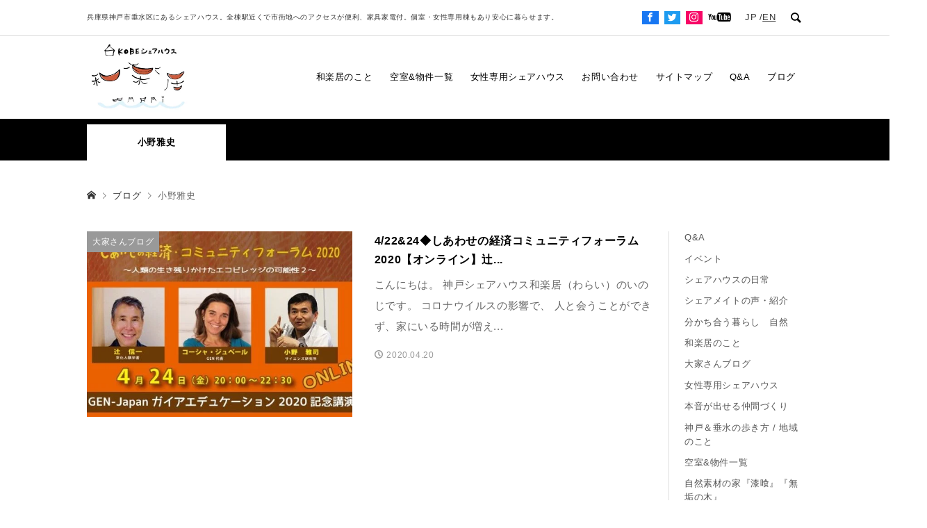

--- FILE ---
content_type: text/html; charset=UTF-8
request_url: https://sharehouse-warai.com/tag/%E5%B0%8F%E9%87%8E%E9%9B%85%E5%8F%B2
body_size: 16839
content:
<!DOCTYPE html>
<html dir="ltr" lang="ja" prefix="og: https://ogp.me/ns#">

<head >
	<meta charset="UTF-8">
	<meta name="description" content="兵庫県神戸市垂水区にあるシェアハウス。全棟駅近くで市街地へのアクセスが便利、家具家電付。個室・女性専用棟もあり安心に暮らせます。">
	<meta name="viewport" content="width=device-width">
		<title>小野雅史 | 神戸のシェアハウス和楽居(わらい)</title>
	<style>img:is([sizes="auto" i], [sizes^="auto," i]) { contain-intrinsic-size: 3000px 1500px }</style>
	
		<!-- All in One SEO 4.9.3 - aioseo.com -->
	<meta name="robots" content="noindex, max-image-preview:large" />
	<link rel="canonical" href="https://sharehouse-warai.com/tag/%e5%b0%8f%e9%87%8e%e9%9b%85%e5%8f%b2" />
	<meta name="generator" content="All in One SEO (AIOSEO) 4.9.3" />

		<!-- Google tag (gtag.js) -->
<script async src="https://www.googletagmanager.com/gtag/js?id=G-3GCZNRC03V"></script>
<script>
 window.dataLayer = window.dataLayer || [];
 function gtag(){dataLayer.push(arguments);}
 gtag('js', new Date());

 gtag('config', 'G-3GCZNRC03V');
</script>
		<script type="application/ld+json" class="aioseo-schema">
			{"@context":"https:\/\/schema.org","@graph":[{"@type":"BreadcrumbList","@id":"https:\/\/sharehouse-warai.com\/tag\/%E5%B0%8F%E9%87%8E%E9%9B%85%E5%8F%B2#breadcrumblist","itemListElement":[{"@type":"ListItem","@id":"https:\/\/sharehouse-warai.com#listItem","position":1,"name":"\u30db\u30fc\u30e0","item":"https:\/\/sharehouse-warai.com","nextItem":{"@type":"ListItem","@id":"https:\/\/sharehouse-warai.com\/tag\/%e5%b0%8f%e9%87%8e%e9%9b%85%e5%8f%b2#listItem","name":"\u5c0f\u91ce\u96c5\u53f2"}},{"@type":"ListItem","@id":"https:\/\/sharehouse-warai.com\/tag\/%e5%b0%8f%e9%87%8e%e9%9b%85%e5%8f%b2#listItem","position":2,"name":"\u5c0f\u91ce\u96c5\u53f2","previousItem":{"@type":"ListItem","@id":"https:\/\/sharehouse-warai.com#listItem","name":"\u30db\u30fc\u30e0"}}]},{"@type":"CollectionPage","@id":"https:\/\/sharehouse-warai.com\/tag\/%E5%B0%8F%E9%87%8E%E9%9B%85%E5%8F%B2#collectionpage","url":"https:\/\/sharehouse-warai.com\/tag\/%E5%B0%8F%E9%87%8E%E9%9B%85%E5%8F%B2","name":"\u5c0f\u91ce\u96c5\u53f2 | \u795e\u6238\u306e\u30b7\u30a7\u30a2\u30cf\u30a6\u30b9\u548c\u697d\u5c45(\u308f\u3089\u3044)","inLanguage":"ja","isPartOf":{"@id":"https:\/\/sharehouse-warai.com\/#website"},"breadcrumb":{"@id":"https:\/\/sharehouse-warai.com\/tag\/%E5%B0%8F%E9%87%8E%E9%9B%85%E5%8F%B2#breadcrumblist"}},{"@type":"Organization","@id":"https:\/\/sharehouse-warai.com\/#organization","name":"\u5408\u540c\u4f1a\u793eHUMAN-BOND","description":"\u5175\u5eab\u770c\u795e\u6238\u5e02\u5782\u6c34\u533a\u306b\u3042\u308b\u30b7\u30a7\u30a2\u30cf\u30a6\u30b9\u3002\u5168\u68df\u99c5\u8fd1\u304f\u3067\u5e02\u8857\u5730\u3078\u306e\u30a2\u30af\u30bb\u30b9\u304c\u4fbf\u5229\u3001\u5bb6\u5177\u5bb6\u96fb\u4ed8\u3002\u500b\u5ba4\u30fb\u5973\u6027\u5c02\u7528\u68df\u3082\u3042\u308a\u5b89\u5fc3\u306b\u66ae\u3089\u305b\u307e\u3059\u3002","url":"https:\/\/sharehouse-warai.com\/","telephone":"+819098661059","logo":{"@type":"ImageObject","url":"https:\/\/sharehouse-warai.com\/wp-content\/uploads\/2021\/05\/warai_logo\u304d\u308a\u3068\u308a\u6e08\u307f.jpg","@id":"https:\/\/sharehouse-warai.com\/tag\/%E5%B0%8F%E9%87%8E%E9%9B%85%E5%8F%B2\/#organizationLogo"},"image":{"@id":"https:\/\/sharehouse-warai.com\/tag\/%E5%B0%8F%E9%87%8E%E9%9B%85%E5%8F%B2\/#organizationLogo"},"sameAs":["https:\/\/www.facebook.com\/Kobe.ShareHouseWARAI\/","https:\/\/www.instagram.com\/sharehouse_warai_kobe\/","https:\/\/www.youtube.com\/@sharehouse_warai"]},{"@type":"WebSite","@id":"https:\/\/sharehouse-warai.com\/#website","url":"https:\/\/sharehouse-warai.com\/","name":"\u795e\u6238\u306e\u30b7\u30a7\u30a2\u30cf\u30a6\u30b9\u548c\u697d\u5c45(\u308f\u3089\u3044)","description":"\u5175\u5eab\u770c\u795e\u6238\u5e02\u5782\u6c34\u533a\u306b\u3042\u308b\u30b7\u30a7\u30a2\u30cf\u30a6\u30b9\u3002\u5168\u68df\u99c5\u8fd1\u304f\u3067\u5e02\u8857\u5730\u3078\u306e\u30a2\u30af\u30bb\u30b9\u304c\u4fbf\u5229\u3001\u5bb6\u5177\u5bb6\u96fb\u4ed8\u3002\u500b\u5ba4\u30fb\u5973\u6027\u5c02\u7528\u68df\u3082\u3042\u308a\u5b89\u5fc3\u306b\u66ae\u3089\u305b\u307e\u3059\u3002","inLanguage":"ja","publisher":{"@id":"https:\/\/sharehouse-warai.com\/#organization"}}]}
		</script>
		<!-- All in One SEO -->

<link rel="alternate" type="application/rss+xml" title="神戸のシェアハウス和楽居(わらい) &raquo; 小野雅史 タグのフィード" href="https://sharehouse-warai.com/tag/%e5%b0%8f%e9%87%8e%e9%9b%85%e5%8f%b2/feed" />
		<!-- This site uses the Google Analytics by MonsterInsights plugin v9.11.1 - Using Analytics tracking - https://www.monsterinsights.com/ -->
							<script src="//www.googletagmanager.com/gtag/js?id=G-3GCZNRC03V"  data-cfasync="false" data-wpfc-render="false" type="text/javascript" async></script>
			<script data-cfasync="false" data-wpfc-render="false" type="text/javascript">
				var mi_version = '9.11.1';
				var mi_track_user = true;
				var mi_no_track_reason = '';
								var MonsterInsightsDefaultLocations = {"page_location":"https:\/\/sharehouse-warai.com\/tag\/%E5%B0%8F%E9%87%8E%E9%9B%85%E5%8F%B2\/"};
								if ( typeof MonsterInsightsPrivacyGuardFilter === 'function' ) {
					var MonsterInsightsLocations = (typeof MonsterInsightsExcludeQuery === 'object') ? MonsterInsightsPrivacyGuardFilter( MonsterInsightsExcludeQuery ) : MonsterInsightsPrivacyGuardFilter( MonsterInsightsDefaultLocations );
				} else {
					var MonsterInsightsLocations = (typeof MonsterInsightsExcludeQuery === 'object') ? MonsterInsightsExcludeQuery : MonsterInsightsDefaultLocations;
				}

								var disableStrs = [
										'ga-disable-G-3GCZNRC03V',
									];

				/* Function to detect opted out users */
				function __gtagTrackerIsOptedOut() {
					for (var index = 0; index < disableStrs.length; index++) {
						if (document.cookie.indexOf(disableStrs[index] + '=true') > -1) {
							return true;
						}
					}

					return false;
				}

				/* Disable tracking if the opt-out cookie exists. */
				if (__gtagTrackerIsOptedOut()) {
					for (var index = 0; index < disableStrs.length; index++) {
						window[disableStrs[index]] = true;
					}
				}

				/* Opt-out function */
				function __gtagTrackerOptout() {
					for (var index = 0; index < disableStrs.length; index++) {
						document.cookie = disableStrs[index] + '=true; expires=Thu, 31 Dec 2099 23:59:59 UTC; path=/';
						window[disableStrs[index]] = true;
					}
				}

				if ('undefined' === typeof gaOptout) {
					function gaOptout() {
						__gtagTrackerOptout();
					}
				}
								window.dataLayer = window.dataLayer || [];

				window.MonsterInsightsDualTracker = {
					helpers: {},
					trackers: {},
				};
				if (mi_track_user) {
					function __gtagDataLayer() {
						dataLayer.push(arguments);
					}

					function __gtagTracker(type, name, parameters) {
						if (!parameters) {
							parameters = {};
						}

						if (parameters.send_to) {
							__gtagDataLayer.apply(null, arguments);
							return;
						}

						if (type === 'event') {
														parameters.send_to = monsterinsights_frontend.v4_id;
							var hookName = name;
							if (typeof parameters['event_category'] !== 'undefined') {
								hookName = parameters['event_category'] + ':' + name;
							}

							if (typeof MonsterInsightsDualTracker.trackers[hookName] !== 'undefined') {
								MonsterInsightsDualTracker.trackers[hookName](parameters);
							} else {
								__gtagDataLayer('event', name, parameters);
							}
							
						} else {
							__gtagDataLayer.apply(null, arguments);
						}
					}

					__gtagTracker('js', new Date());
					__gtagTracker('set', {
						'developer_id.dZGIzZG': true,
											});
					if ( MonsterInsightsLocations.page_location ) {
						__gtagTracker('set', MonsterInsightsLocations);
					}
										__gtagTracker('config', 'G-3GCZNRC03V', {"forceSSL":"true","link_attribution":"true"} );
										window.gtag = __gtagTracker;										(function () {
						/* https://developers.google.com/analytics/devguides/collection/analyticsjs/ */
						/* ga and __gaTracker compatibility shim. */
						var noopfn = function () {
							return null;
						};
						var newtracker = function () {
							return new Tracker();
						};
						var Tracker = function () {
							return null;
						};
						var p = Tracker.prototype;
						p.get = noopfn;
						p.set = noopfn;
						p.send = function () {
							var args = Array.prototype.slice.call(arguments);
							args.unshift('send');
							__gaTracker.apply(null, args);
						};
						var __gaTracker = function () {
							var len = arguments.length;
							if (len === 0) {
								return;
							}
							var f = arguments[len - 1];
							if (typeof f !== 'object' || f === null || typeof f.hitCallback !== 'function') {
								if ('send' === arguments[0]) {
									var hitConverted, hitObject = false, action;
									if ('event' === arguments[1]) {
										if ('undefined' !== typeof arguments[3]) {
											hitObject = {
												'eventAction': arguments[3],
												'eventCategory': arguments[2],
												'eventLabel': arguments[4],
												'value': arguments[5] ? arguments[5] : 1,
											}
										}
									}
									if ('pageview' === arguments[1]) {
										if ('undefined' !== typeof arguments[2]) {
											hitObject = {
												'eventAction': 'page_view',
												'page_path': arguments[2],
											}
										}
									}
									if (typeof arguments[2] === 'object') {
										hitObject = arguments[2];
									}
									if (typeof arguments[5] === 'object') {
										Object.assign(hitObject, arguments[5]);
									}
									if ('undefined' !== typeof arguments[1].hitType) {
										hitObject = arguments[1];
										if ('pageview' === hitObject.hitType) {
											hitObject.eventAction = 'page_view';
										}
									}
									if (hitObject) {
										action = 'timing' === arguments[1].hitType ? 'timing_complete' : hitObject.eventAction;
										hitConverted = mapArgs(hitObject);
										__gtagTracker('event', action, hitConverted);
									}
								}
								return;
							}

							function mapArgs(args) {
								var arg, hit = {};
								var gaMap = {
									'eventCategory': 'event_category',
									'eventAction': 'event_action',
									'eventLabel': 'event_label',
									'eventValue': 'event_value',
									'nonInteraction': 'non_interaction',
									'timingCategory': 'event_category',
									'timingVar': 'name',
									'timingValue': 'value',
									'timingLabel': 'event_label',
									'page': 'page_path',
									'location': 'page_location',
									'title': 'page_title',
									'referrer' : 'page_referrer',
								};
								for (arg in args) {
																		if (!(!args.hasOwnProperty(arg) || !gaMap.hasOwnProperty(arg))) {
										hit[gaMap[arg]] = args[arg];
									} else {
										hit[arg] = args[arg];
									}
								}
								return hit;
							}

							try {
								f.hitCallback();
							} catch (ex) {
							}
						};
						__gaTracker.create = newtracker;
						__gaTracker.getByName = newtracker;
						__gaTracker.getAll = function () {
							return [];
						};
						__gaTracker.remove = noopfn;
						__gaTracker.loaded = true;
						window['__gaTracker'] = __gaTracker;
					})();
									} else {
										console.log("");
					(function () {
						function __gtagTracker() {
							return null;
						}

						window['__gtagTracker'] = __gtagTracker;
						window['gtag'] = __gtagTracker;
					})();
									}
			</script>
							<!-- / Google Analytics by MonsterInsights -->
		<link rel='stylesheet' id='wsb-css' href='https://sharehouse-warai.com/wp-content/plugins/wp-speech-balloon/css/style.css?ver=827d6a8509bafa064ca610202e1c8b19' type='text/css' media='all' />
<link rel='stylesheet' id='wp-block-library-css' href='https://sharehouse-warai.com/wp-includes/css/dist/block-library/style.min.css?ver=827d6a8509bafa064ca610202e1c8b19' type='text/css' media='all' />
<link rel='stylesheet' id='aioseo/css/src/vue/standalone/blocks/table-of-contents/global.scss-css' href='https://sharehouse-warai.com/wp-content/plugins/all-in-one-seo-pack/dist/Lite/assets/css/table-of-contents/global.e90f6d47.css?ver=4.9.3' type='text/css' media='all' />
<style id='classic-theme-styles-inline-css' type='text/css'>
/*! This file is auto-generated */
.wp-block-button__link{color:#fff;background-color:#32373c;border-radius:9999px;box-shadow:none;text-decoration:none;padding:calc(.667em + 2px) calc(1.333em + 2px);font-size:1.125em}.wp-block-file__button{background:#32373c;color:#fff;text-decoration:none}
</style>
<style id='global-styles-inline-css' type='text/css'>
:root{--wp--preset--aspect-ratio--square: 1;--wp--preset--aspect-ratio--4-3: 4/3;--wp--preset--aspect-ratio--3-4: 3/4;--wp--preset--aspect-ratio--3-2: 3/2;--wp--preset--aspect-ratio--2-3: 2/3;--wp--preset--aspect-ratio--16-9: 16/9;--wp--preset--aspect-ratio--9-16: 9/16;--wp--preset--color--black: #000000;--wp--preset--color--cyan-bluish-gray: #abb8c3;--wp--preset--color--white: #ffffff;--wp--preset--color--pale-pink: #f78da7;--wp--preset--color--vivid-red: #cf2e2e;--wp--preset--color--luminous-vivid-orange: #ff6900;--wp--preset--color--luminous-vivid-amber: #fcb900;--wp--preset--color--light-green-cyan: #7bdcb5;--wp--preset--color--vivid-green-cyan: #00d084;--wp--preset--color--pale-cyan-blue: #8ed1fc;--wp--preset--color--vivid-cyan-blue: #0693e3;--wp--preset--color--vivid-purple: #9b51e0;--wp--preset--gradient--vivid-cyan-blue-to-vivid-purple: linear-gradient(135deg,rgba(6,147,227,1) 0%,rgb(155,81,224) 100%);--wp--preset--gradient--light-green-cyan-to-vivid-green-cyan: linear-gradient(135deg,rgb(122,220,180) 0%,rgb(0,208,130) 100%);--wp--preset--gradient--luminous-vivid-amber-to-luminous-vivid-orange: linear-gradient(135deg,rgba(252,185,0,1) 0%,rgba(255,105,0,1) 100%);--wp--preset--gradient--luminous-vivid-orange-to-vivid-red: linear-gradient(135deg,rgba(255,105,0,1) 0%,rgb(207,46,46) 100%);--wp--preset--gradient--very-light-gray-to-cyan-bluish-gray: linear-gradient(135deg,rgb(238,238,238) 0%,rgb(169,184,195) 100%);--wp--preset--gradient--cool-to-warm-spectrum: linear-gradient(135deg,rgb(74,234,220) 0%,rgb(151,120,209) 20%,rgb(207,42,186) 40%,rgb(238,44,130) 60%,rgb(251,105,98) 80%,rgb(254,248,76) 100%);--wp--preset--gradient--blush-light-purple: linear-gradient(135deg,rgb(255,206,236) 0%,rgb(152,150,240) 100%);--wp--preset--gradient--blush-bordeaux: linear-gradient(135deg,rgb(254,205,165) 0%,rgb(254,45,45) 50%,rgb(107,0,62) 100%);--wp--preset--gradient--luminous-dusk: linear-gradient(135deg,rgb(255,203,112) 0%,rgb(199,81,192) 50%,rgb(65,88,208) 100%);--wp--preset--gradient--pale-ocean: linear-gradient(135deg,rgb(255,245,203) 0%,rgb(182,227,212) 50%,rgb(51,167,181) 100%);--wp--preset--gradient--electric-grass: linear-gradient(135deg,rgb(202,248,128) 0%,rgb(113,206,126) 100%);--wp--preset--gradient--midnight: linear-gradient(135deg,rgb(2,3,129) 0%,rgb(40,116,252) 100%);--wp--preset--font-size--small: 13px;--wp--preset--font-size--medium: 20px;--wp--preset--font-size--large: 36px;--wp--preset--font-size--x-large: 42px;--wp--preset--spacing--20: 0.44rem;--wp--preset--spacing--30: 0.67rem;--wp--preset--spacing--40: 1rem;--wp--preset--spacing--50: 1.5rem;--wp--preset--spacing--60: 2.25rem;--wp--preset--spacing--70: 3.38rem;--wp--preset--spacing--80: 5.06rem;--wp--preset--shadow--natural: 6px 6px 9px rgba(0, 0, 0, 0.2);--wp--preset--shadow--deep: 12px 12px 50px rgba(0, 0, 0, 0.4);--wp--preset--shadow--sharp: 6px 6px 0px rgba(0, 0, 0, 0.2);--wp--preset--shadow--outlined: 6px 6px 0px -3px rgba(255, 255, 255, 1), 6px 6px rgba(0, 0, 0, 1);--wp--preset--shadow--crisp: 6px 6px 0px rgba(0, 0, 0, 1);}:where(.is-layout-flex){gap: 0.5em;}:where(.is-layout-grid){gap: 0.5em;}body .is-layout-flex{display: flex;}.is-layout-flex{flex-wrap: wrap;align-items: center;}.is-layout-flex > :is(*, div){margin: 0;}body .is-layout-grid{display: grid;}.is-layout-grid > :is(*, div){margin: 0;}:where(.wp-block-columns.is-layout-flex){gap: 2em;}:where(.wp-block-columns.is-layout-grid){gap: 2em;}:where(.wp-block-post-template.is-layout-flex){gap: 1.25em;}:where(.wp-block-post-template.is-layout-grid){gap: 1.25em;}.has-black-color{color: var(--wp--preset--color--black) !important;}.has-cyan-bluish-gray-color{color: var(--wp--preset--color--cyan-bluish-gray) !important;}.has-white-color{color: var(--wp--preset--color--white) !important;}.has-pale-pink-color{color: var(--wp--preset--color--pale-pink) !important;}.has-vivid-red-color{color: var(--wp--preset--color--vivid-red) !important;}.has-luminous-vivid-orange-color{color: var(--wp--preset--color--luminous-vivid-orange) !important;}.has-luminous-vivid-amber-color{color: var(--wp--preset--color--luminous-vivid-amber) !important;}.has-light-green-cyan-color{color: var(--wp--preset--color--light-green-cyan) !important;}.has-vivid-green-cyan-color{color: var(--wp--preset--color--vivid-green-cyan) !important;}.has-pale-cyan-blue-color{color: var(--wp--preset--color--pale-cyan-blue) !important;}.has-vivid-cyan-blue-color{color: var(--wp--preset--color--vivid-cyan-blue) !important;}.has-vivid-purple-color{color: var(--wp--preset--color--vivid-purple) !important;}.has-black-background-color{background-color: var(--wp--preset--color--black) !important;}.has-cyan-bluish-gray-background-color{background-color: var(--wp--preset--color--cyan-bluish-gray) !important;}.has-white-background-color{background-color: var(--wp--preset--color--white) !important;}.has-pale-pink-background-color{background-color: var(--wp--preset--color--pale-pink) !important;}.has-vivid-red-background-color{background-color: var(--wp--preset--color--vivid-red) !important;}.has-luminous-vivid-orange-background-color{background-color: var(--wp--preset--color--luminous-vivid-orange) !important;}.has-luminous-vivid-amber-background-color{background-color: var(--wp--preset--color--luminous-vivid-amber) !important;}.has-light-green-cyan-background-color{background-color: var(--wp--preset--color--light-green-cyan) !important;}.has-vivid-green-cyan-background-color{background-color: var(--wp--preset--color--vivid-green-cyan) !important;}.has-pale-cyan-blue-background-color{background-color: var(--wp--preset--color--pale-cyan-blue) !important;}.has-vivid-cyan-blue-background-color{background-color: var(--wp--preset--color--vivid-cyan-blue) !important;}.has-vivid-purple-background-color{background-color: var(--wp--preset--color--vivid-purple) !important;}.has-black-border-color{border-color: var(--wp--preset--color--black) !important;}.has-cyan-bluish-gray-border-color{border-color: var(--wp--preset--color--cyan-bluish-gray) !important;}.has-white-border-color{border-color: var(--wp--preset--color--white) !important;}.has-pale-pink-border-color{border-color: var(--wp--preset--color--pale-pink) !important;}.has-vivid-red-border-color{border-color: var(--wp--preset--color--vivid-red) !important;}.has-luminous-vivid-orange-border-color{border-color: var(--wp--preset--color--luminous-vivid-orange) !important;}.has-luminous-vivid-amber-border-color{border-color: var(--wp--preset--color--luminous-vivid-amber) !important;}.has-light-green-cyan-border-color{border-color: var(--wp--preset--color--light-green-cyan) !important;}.has-vivid-green-cyan-border-color{border-color: var(--wp--preset--color--vivid-green-cyan) !important;}.has-pale-cyan-blue-border-color{border-color: var(--wp--preset--color--pale-cyan-blue) !important;}.has-vivid-cyan-blue-border-color{border-color: var(--wp--preset--color--vivid-cyan-blue) !important;}.has-vivid-purple-border-color{border-color: var(--wp--preset--color--vivid-purple) !important;}.has-vivid-cyan-blue-to-vivid-purple-gradient-background{background: var(--wp--preset--gradient--vivid-cyan-blue-to-vivid-purple) !important;}.has-light-green-cyan-to-vivid-green-cyan-gradient-background{background: var(--wp--preset--gradient--light-green-cyan-to-vivid-green-cyan) !important;}.has-luminous-vivid-amber-to-luminous-vivid-orange-gradient-background{background: var(--wp--preset--gradient--luminous-vivid-amber-to-luminous-vivid-orange) !important;}.has-luminous-vivid-orange-to-vivid-red-gradient-background{background: var(--wp--preset--gradient--luminous-vivid-orange-to-vivid-red) !important;}.has-very-light-gray-to-cyan-bluish-gray-gradient-background{background: var(--wp--preset--gradient--very-light-gray-to-cyan-bluish-gray) !important;}.has-cool-to-warm-spectrum-gradient-background{background: var(--wp--preset--gradient--cool-to-warm-spectrum) !important;}.has-blush-light-purple-gradient-background{background: var(--wp--preset--gradient--blush-light-purple) !important;}.has-blush-bordeaux-gradient-background{background: var(--wp--preset--gradient--blush-bordeaux) !important;}.has-luminous-dusk-gradient-background{background: var(--wp--preset--gradient--luminous-dusk) !important;}.has-pale-ocean-gradient-background{background: var(--wp--preset--gradient--pale-ocean) !important;}.has-electric-grass-gradient-background{background: var(--wp--preset--gradient--electric-grass) !important;}.has-midnight-gradient-background{background: var(--wp--preset--gradient--midnight) !important;}.has-small-font-size{font-size: var(--wp--preset--font-size--small) !important;}.has-medium-font-size{font-size: var(--wp--preset--font-size--medium) !important;}.has-large-font-size{font-size: var(--wp--preset--font-size--large) !important;}.has-x-large-font-size{font-size: var(--wp--preset--font-size--x-large) !important;}
:where(.wp-block-post-template.is-layout-flex){gap: 1.25em;}:where(.wp-block-post-template.is-layout-grid){gap: 1.25em;}
:where(.wp-block-columns.is-layout-flex){gap: 2em;}:where(.wp-block-columns.is-layout-grid){gap: 2em;}
:root :where(.wp-block-pullquote){font-size: 1.5em;line-height: 1.6;}
</style>
<link rel='stylesheet' id='bogo-css' href='https://sharehouse-warai.com/wp-content/plugins/bogo/includes/css/style.css?ver=3.8.2' type='text/css' media='all' />
<link rel='stylesheet' id='contact-form-7-css' href='https://sharehouse-warai.com/wp-content/plugins/contact-form-7/includes/css/styles.css?ver=6.1.4' type='text/css' media='all' />
<link rel='stylesheet' id='toc-screen-css' href='https://sharehouse-warai.com/wp-content/plugins/table-of-contents-plus/screen.min.css?ver=2411.1' type='text/css' media='all' />
<link rel='stylesheet' id='parent-style-css' href='https://sharehouse-warai.com/wp-content/themes/rumble_tcd058/style.css?ver=827d6a8509bafa064ca610202e1c8b19' type='text/css' media='all' />
<link rel='stylesheet' id='child-setting-style-css' href='https://sharehouse-warai.com/wp-content/themes/warai_2021/style.css?ver=827d6a8509bafa064ca610202e1c8b19' type='text/css' media='all' />
<link rel='stylesheet' id='child-style-css' href='https://sharehouse-warai.com/wp-content/themes/warai_2021/css/style.css?ver=827d6a8509bafa064ca610202e1c8b19' type='text/css' media='all' />
<link rel='stylesheet' id='rumble-style-css' href='https://sharehouse-warai.com/wp-content/themes/warai_2021/style.css?ver=1.0.0' type='text/css' media='all' />
<link rel='stylesheet' id='rumble-slick-css' href='https://sharehouse-warai.com/wp-content/themes/rumble_tcd058/css/slick.min.css?ver=827d6a8509bafa064ca610202e1c8b19' type='text/css' media='all' />
<link rel='stylesheet' id='rumble-responsive-css' href='https://sharehouse-warai.com/wp-content/themes/rumble_tcd058/responsive.css?ver=1.0.0' type='text/css' media='all' />
<script type="text/javascript" src="https://sharehouse-warai.com/wp-content/plugins/google-analytics-for-wordpress/assets/js/frontend-gtag.min.js?ver=9.11.1" id="monsterinsights-frontend-script-js" async="async" data-wp-strategy="async"></script>
<script data-cfasync="false" data-wpfc-render="false" type="text/javascript" id='monsterinsights-frontend-script-js-extra'>/* <![CDATA[ */
var monsterinsights_frontend = {"js_events_tracking":"true","download_extensions":"doc,pdf,ppt,zip,xls,docx,pptx,xlsx","inbound_paths":"[{\"path\":\"\\\/go\\\/\",\"label\":\"affiliate\"},{\"path\":\"\\\/recommend\\\/\",\"label\":\"affiliate\"}]","home_url":"https:\/\/sharehouse-warai.com","hash_tracking":"false","v4_id":"G-3GCZNRC03V"};/* ]]> */
</script>
<script type="text/javascript" src="https://sharehouse-warai.com/wp-includes/js/jquery/jquery.min.js?ver=3.7.1" id="jquery-core-js"></script>
<script type="text/javascript" src="https://sharehouse-warai.com/wp-includes/js/jquery/jquery-migrate.min.js?ver=3.4.1" id="jquery-migrate-js"></script>
<link rel="https://api.w.org/" href="https://sharehouse-warai.com/wp-json/" /><link rel="alternate" title="JSON" type="application/json" href="https://sharehouse-warai.com/wp-json/wp/v2/tags/191" /><link rel="EditURI" type="application/rsd+xml" title="RSD" href="https://sharehouse-warai.com/xmlrpc.php?rsd" />
<link rel="alternate" hreflang="ja" href="https://sharehouse-warai.com/tag/%E5%B0%8F%E9%87%8E%E9%9B%85%E5%8F%B2" />
<link rel="alternate" hreflang="en-US" href="https://sharehouse-warai.com/en/tag/%E5%B0%8F%E9%87%8E%E9%9B%85%E5%8F%B2" />
		<script type="text/javascript">
				(function(c,l,a,r,i,t,y){
					c[a]=c[a]||function(){(c[a].q=c[a].q||[]).push(arguments)};t=l.createElement(r);t.async=1;
					t.src="https://www.clarity.ms/tag/"+i+"?ref=wordpress";y=l.getElementsByTagName(r)[0];y.parentNode.insertBefore(t,y);
				})(window, document, "clarity", "script", "rjyaigzvrc");
		</script>
		<link rel="llms-sitemap" href="https://sharehouse-warai.com/llms.txt" />
<style>
.p-tabbar__item.is-active, .p-tabbar__item.is-active a, .p-index-carousel .slick-arrow:hover { color: #dda654; }
.p-copyright, .p-tabbar, .p-headline, .p-cb__item-archive-link__button, .p-page-links a:hover, .p-page-links > span, .p-pager__item a:hover, .p-pager__item .current, .p-entry__next-page__link:hover, .p-widget .searchform::after, .p-widget-search .p-widget-search__submit, .p-widget-list__item-rank, .c-comment__form-submit:hover, c-comment__password-protected, .slick-arrow, .c-pw__btn--register, .c-pw__btn { background-color: #dda654; }
.p-page-links a:hover, .p-page-links > span, .p-pager__item a:hover, .p-pager__item .current, .p-author-archive .p-headline, .p-cb__item-header { border-color: #dda654; }
.c-comment__tab-item.is-active a, .c-comment__tab-item a:hover, .c-comment__tab-item.is-active p { background-color: rgba(221, 166, 84, 0.7); }
.c-comment__tab-item.is-active a:after, .c-comment__tab-item.is-active p:after { border-top-color: rgba(221, 166, 84, 0.7); }
.p-author__box, .p-entry-news__header, .p-page-links a, .p-pager__item a, .p-pager__item span { background-color: #81d742; }
.p-entry__body a { color: #1e73be; }
.p-megamenu__bg, .p-global-nav .sub-menu, .p-megamenu__bg .p-float-native-ad-label__small { background-color: #000000; }
.p-megamenu a, .p-global-nav .sub-menu a { color: #ffffff !important; }
.p-megamenu a:hover, .p-megamenu li.is-active > a, .p-global-nav .sub-menu a:hover, .p-global-nav .sub-menu .current-menu-item > a { background-color: #999999; color: #ffffff !important; }
.p-megamenu > ul, .p-global-nav > li.menu-item-has-children > .sub-menu { border-color: #999999; }
.p-native-ad-label, .p-float-native-ad-label, .p-float-native-ad-label__small, .p-article__native-ad-label { background-color: #999999; color: #ffffff; font-size: 11px; }
.cat-item-1 > a, .cat-item-1 .toggle-children, .p-global-nav > li.menu-term-id-1:hover > a, .p-global-nav > li.menu-term-id-1.current-menu-item > a { color: #22c2e2; }
.p-megamenu-term-id-1 a:hover, .p-megamenu-term-id-1 .p-megamenu__current a, .p-megamenu-term-id-1 li.is-active > a, .p-global-nav li.menu-term-id-1 > .sub-menu > li > a:hover, .p-global-nav li.menu-term-id-1 > .sub-menu > .current-menu-item > a { background-color: #22c2e2; }
.p-category-item--1 { background-color: #22c2e2 !important; }
.p-megamenu-term-id-1 > ul, .p-global-nav > li.menu-term-id-1 > .sub-menu { border-color: #22c2e2; }
.cat-item-6 > a, .cat-item-6 .toggle-children, .p-global-nav > li.menu-term-id-6:hover > a, .p-global-nav > li.menu-term-id-6.current-menu-item > a { color: #999999; }
.p-megamenu-term-id-6 a:hover, .p-megamenu-term-id-6 .p-megamenu__current a, .p-megamenu-term-id-6 li.is-active > a, .p-global-nav li.menu-term-id-6 > .sub-menu > li > a:hover, .p-global-nav li.menu-term-id-6 > .sub-menu > .current-menu-item > a { background-color: #999999; }
.p-category-item--6 { background-color: #999999 !important; }
.p-megamenu-term-id-6 > ul, .p-global-nav > li.menu-term-id-6 > .sub-menu { border-color: #999999; }
.cat-item-7 > a, .cat-item-7 .toggle-children, .p-global-nav > li.menu-term-id-7:hover > a, .p-global-nav > li.menu-term-id-7.current-menu-item > a { color: #999999; }
.p-megamenu-term-id-7 a:hover, .p-megamenu-term-id-7 .p-megamenu__current a, .p-megamenu-term-id-7 li.is-active > a, .p-global-nav li.menu-term-id-7 > .sub-menu > li > a:hover, .p-global-nav li.menu-term-id-7 > .sub-menu > .current-menu-item > a { background-color: #999999; }
.p-category-item--7 { background-color: #999999 !important; }
.p-megamenu-term-id-7 > ul, .p-global-nav > li.menu-term-id-7 > .sub-menu { border-color: #999999; }
.cat-item-8 > a, .cat-item-8 .toggle-children, .p-global-nav > li.menu-term-id-8:hover > a, .p-global-nav > li.menu-term-id-8.current-menu-item > a { color: #e06133; }
.p-megamenu-term-id-8 a:hover, .p-megamenu-term-id-8 .p-megamenu__current a, .p-megamenu-term-id-8 li.is-active > a, .p-global-nav li.menu-term-id-8 > .sub-menu > li > a:hover, .p-global-nav li.menu-term-id-8 > .sub-menu > .current-menu-item > a { background-color: #e06133; }
.p-category-item--8 { background-color: #e06133 !important; }
.p-megamenu-term-id-8 > ul, .p-global-nav > li.menu-term-id-8 > .sub-menu { border-color: #e06133; }
.cat-item-10 > a, .cat-item-10 .toggle-children, .p-global-nav > li.menu-term-id-10:hover > a, .p-global-nav > li.menu-term-id-10.current-menu-item > a { color: #999999; }
.p-megamenu-term-id-10 a:hover, .p-megamenu-term-id-10 .p-megamenu__current a, .p-megamenu-term-id-10 li.is-active > a, .p-global-nav li.menu-term-id-10 > .sub-menu > li > a:hover, .p-global-nav li.menu-term-id-10 > .sub-menu > .current-menu-item > a { background-color: #999999; }
.p-category-item--10 { background-color: #999999 !important; }
.p-megamenu-term-id-10 > ul, .p-global-nav > li.menu-term-id-10 > .sub-menu { border-color: #999999; }
.cat-item-12 > a, .cat-item-12 .toggle-children, .p-global-nav > li.menu-term-id-12:hover > a, .p-global-nav > li.menu-term-id-12.current-menu-item > a { color: #e8a13e; }
.p-megamenu-term-id-12 a:hover, .p-megamenu-term-id-12 .p-megamenu__current a, .p-megamenu-term-id-12 li.is-active > a, .p-global-nav li.menu-term-id-12 > .sub-menu > li > a:hover, .p-global-nav li.menu-term-id-12 > .sub-menu > .current-menu-item > a { background-color: #e8a13e; }
.p-category-item--12 { background-color: #e8a13e !important; }
.p-megamenu-term-id-12 > ul, .p-global-nav > li.menu-term-id-12 > .sub-menu { border-color: #e8a13e; }
.cat-item-13 > a, .cat-item-13 .toggle-children, .p-global-nav > li.menu-term-id-13:hover > a, .p-global-nav > li.menu-term-id-13.current-menu-item > a { color: #999999; }
.p-megamenu-term-id-13 a:hover, .p-megamenu-term-id-13 .p-megamenu__current a, .p-megamenu-term-id-13 li.is-active > a, .p-global-nav li.menu-term-id-13 > .sub-menu > li > a:hover, .p-global-nav li.menu-term-id-13 > .sub-menu > .current-menu-item > a { background-color: #999999; }
.p-category-item--13 { background-color: #999999 !important; }
.p-megamenu-term-id-13 > ul, .p-global-nav > li.menu-term-id-13 > .sub-menu { border-color: #999999; }
.cat-item-57 > a, .cat-item-57 .toggle-children, .p-global-nav > li.menu-term-id-57:hover > a, .p-global-nav > li.menu-term-id-57.current-menu-item > a { color: #6fd626; }
.p-megamenu-term-id-57 a:hover, .p-megamenu-term-id-57 .p-megamenu__current a, .p-megamenu-term-id-57 li.is-active > a, .p-global-nav li.menu-term-id-57 > .sub-menu > li > a:hover, .p-global-nav li.menu-term-id-57 > .sub-menu > .current-menu-item > a { background-color: #6fd626; }
.p-category-item--57 { background-color: #6fd626 !important; }
.p-megamenu-term-id-57 > ul, .p-global-nav > li.menu-term-id-57 > .sub-menu { border-color: #6fd626; }
.cat-item-84 > a, .cat-item-84 .toggle-children, .p-global-nav > li.menu-term-id-84:hover > a, .p-global-nav > li.menu-term-id-84.current-menu-item > a { color: #a4cc74; }
.p-megamenu-term-id-84 a:hover, .p-megamenu-term-id-84 .p-megamenu__current a, .p-megamenu-term-id-84 li.is-active > a, .p-global-nav li.menu-term-id-84 > .sub-menu > li > a:hover, .p-global-nav li.menu-term-id-84 > .sub-menu > .current-menu-item > a { background-color: #a4cc74; }
.p-category-item--84 { background-color: #a4cc74 !important; }
.p-megamenu-term-id-84 > ul, .p-global-nav > li.menu-term-id-84 > .sub-menu { border-color: #a4cc74; }
.cat-item-169 > a, .cat-item-169 .toggle-children, .p-global-nav > li.menu-term-id-169:hover > a, .p-global-nav > li.menu-term-id-169.current-menu-item > a { color: #f279e6; }
.p-megamenu-term-id-169 a:hover, .p-megamenu-term-id-169 .p-megamenu__current a, .p-megamenu-term-id-169 li.is-active > a, .p-global-nav li.menu-term-id-169 > .sub-menu > li > a:hover, .p-global-nav li.menu-term-id-169 > .sub-menu > .current-menu-item > a { background-color: #f279e6; }
.p-category-item--169 { background-color: #f279e6 !important; }
.p-megamenu-term-id-169 > ul, .p-global-nav > li.menu-term-id-169 > .sub-menu { border-color: #f279e6; }
.cat-item-235 > a, .cat-item-235 .toggle-children, .p-global-nav > li.menu-term-id-235:hover > a, .p-global-nav > li.menu-term-id-235.current-menu-item > a { color: #dd9e40; }
.p-megamenu-term-id-235 a:hover, .p-megamenu-term-id-235 .p-megamenu__current a, .p-megamenu-term-id-235 li.is-active > a, .p-global-nav li.menu-term-id-235 > .sub-menu > li > a:hover, .p-global-nav li.menu-term-id-235 > .sub-menu > .current-menu-item > a { background-color: #dd9e40; }
.p-category-item--235 { background-color: #dd9e40 !important; }
.p-megamenu-term-id-235 > ul, .p-global-nav > li.menu-term-id-235 > .sub-menu { border-color: #dd9e40; }
.cat-item-283 > a, .cat-item-283 .toggle-children, .p-global-nav > li.menu-term-id-283:hover > a, .p-global-nav > li.menu-term-id-283.current-menu-item > a { color: #999999; }
.p-megamenu-term-id-283 a:hover, .p-megamenu-term-id-283 .p-megamenu__current a, .p-megamenu-term-id-283 li.is-active > a, .p-global-nav li.menu-term-id-283 > .sub-menu > li > a:hover, .p-global-nav li.menu-term-id-283 > .sub-menu > .current-menu-item > a { background-color: #999999; }
.p-category-item--283 { background-color: #999999 !important; }
.p-megamenu-term-id-283 > ul, .p-global-nav > li.menu-term-id-283 > .sub-menu { border-color: #999999; }
.cat-item-284 > a, .cat-item-284 .toggle-children, .p-global-nav > li.menu-term-id-284:hover > a, .p-global-nav > li.menu-term-id-284.current-menu-item > a { color: #999999; }
.p-megamenu-term-id-284 a:hover, .p-megamenu-term-id-284 .p-megamenu__current a, .p-megamenu-term-id-284 li.is-active > a, .p-global-nav li.menu-term-id-284 > .sub-menu > li > a:hover, .p-global-nav li.menu-term-id-284 > .sub-menu > .current-menu-item > a { background-color: #999999; }
.p-category-item--284 { background-color: #999999 !important; }
.p-megamenu-term-id-284 > ul, .p-global-nav > li.menu-term-id-284 > .sub-menu { border-color: #999999; }
body { font-family: Verdana, "ヒラギノ角ゴ ProN W3", "Hiragino Kaku Gothic ProN", "メイリオ", Meiryo, sans-serif; }
.p-logo, .p-entry__title, .p-headline, .p-page-header__title, .p-index-slider__item-catch, .p-widget__title, .p-cb__item-headline {
font-family: Segoe UI, "ヒラギノ角ゴ ProN W3", "Hiragino Kaku Gothic ProN", "メイリオ", Meiryo, sans-serif;
}
.c-load--type1 { border: 3px solid rgba(153, 153, 153, 0.2); border-top-color: #000000; }
.p-hover-effect--type1:hover img { -webkit-transform: scale(1.2) rotate(2deg); transform: scale(1.2) rotate(2deg); }
.p-hover-effect--type2 img { margin-left: -8px; }
.p-hover-effect--type2:hover img { margin-left: 8px; }
.p-hover-effect--type2:hover .p-hover-effect__image { background: #000000; }
.p-hover-effect--type2:hover img { opacity: 0.5 }
.p-hover-effect--type3:hover .p-hover-effect__image { background: #d7e033; }
.p-hover-effect--type3:hover img { opacity: 0.5; }
.p-entry__title { font-size: 24px; }
.p-entry__title, .p-article__title { color: #000000 }
.p-entry__body { font-size: 16px; }
.p-entry__body, .p-author__desc, .p-blog-archive__item-excerpt { color: #666666; }
.p-entry-news__title { font-size: 24px; }
.p-entry-news__title, .p-article-news__title { color: #000000 }
.p-entry-news__body { color: #666666; font-size: 16px; }
body.l-header__fix .is-header-fixed .l-header__bar { background: rgba(255, 255, 255, 1); }
.l-header a, .p-global-nav > li > a { color: #000000; }
.p-logo__header--text a { font-size: 32px; }
.p-logo__footer--text a { font-size: 32px; }
@media only screen and (max-width: 991px) {
	.l-header__bar--mobile { background-color: rgba(255, 255, 255, 1); }
	.p-logo__header--mobile.p-logo__header--text a { font-size: 24px; }
	.p-global-nav { background-color: rgba(0,0,0, 1); }
	.p-global-nav a, .p-global-nav .sub-menu a, .p-global-nav .menu-item-has-children > a > span::before { color: #ffffff !important; }
	.p-logo__footer--mobile.p-logo__footer--text a { font-size: 24px; }
	.p-entry__title { font-size: 18px; }
	.p-entry__body { font-size: 14px; }
	.p-entry-news__title { font-size: 18px; }
	.p-entry-news__body { font-size: 14px; }
}
</style>
<link rel="icon" href="https://sharehouse-warai.com/wp-content/uploads/2023/02/cropped-fa-32x32.jpg" sizes="32x32" />
<link rel="icon" href="https://sharehouse-warai.com/wp-content/uploads/2023/02/cropped-fa-192x192.jpg" sizes="192x192" />
<link rel="apple-touch-icon" href="https://sharehouse-warai.com/wp-content/uploads/2023/02/cropped-fa-180x180.jpg" />
<meta name="msapplication-TileImage" content="https://sharehouse-warai.com/wp-content/uploads/2023/02/cropped-fa-270x270.jpg" />
		<style type="text/css" id="wp-custom-css">
			.grecaptcha-badge { visibility: hidden; }		</style>
		<script type="application/ld+json">
{
  "@context": "https://schema.org",
  "@type": "Organization",
  "name": "神戸シェアハウス和楽居 Kobe Sharehouse WARAI",
  "image": "https://sharehouse-warai.com/wp-content/themes/warai_2021/img/main/front-page/mv.webp",
  "url": "https://sharehouse-warai.com/",
  "telephone": "090-9866-1059",
  "sameAs": [
    "https://www.instagram.com/sharehouse_warai_kobe",
    "https://twitter.com/ShareHouseWARAI",
    "https://www.facebook.com/Kobe.ShareHouseWARAI",
    "https://www.youtube.com/channel/UCvwMqbPU050STSxQB_EIDYQ"
  ],
  "priceRange": "¥37,000 - ¥58,000",
  "description": "繋がりのある暮らし、人とも自然とも。“マチナカ自然派シェアハウス”和楽居へようこそ。",
  "address": {
    "@type": "PostalAddress",
    "streetAddress": "1-7-11, Tarumi-ku",
    "addressLocality": "Kobe-shi",
    "addressRegion": "Hyogo",
    "postalCode": "655-0851",
    "addressCountry": "Japan"
  },
  "geo": {
    "@type": "GeoCoordinates",
    "latitude": "34.6328563",
    "longitude": "135.0541529"
  },
  "availableLanguage": [
    "Japanese",
    "English",
    "Mandarin",
    "Chinese"
  ],
  "checkinTime": "09:00",
  "checkoutTime": "20:00",
  "publicAccess": true,
  "currenciesAccepted": "JPY",
  "paymentAccepted": "現金、銀行振り込み　Cash, Bank Transfer",
  "openingHoursSpecification": [
    {
      "@type": "OpeningHoursSpecification",
      "dayOfWeek": [
        "Monday",
        "Tuesday",
        "Wednesday",
        "Thursday",
        "Friday",
        "Saturday",
        "Sunday"
      ],
      "opens": "09:00",
      "closes": "20:00"
    }
  ],
  "department": [
    {
      "@type": "LodgingBusiness",
      "name": "神戸シェアハウス和楽居オーガニック Kobe Sharehouse WARAI Organic",
      "address": {
        "@type": "PostalAddress",
        "streetAddress": "1-7-11, Tarumi-ku",
        "addressLocality": "Kobe-shi",
        "addressRegion": "Hyogo",
        "postalCode": "655-0851"
      },
      "amenityFeature": [
        {
          "@type": "LocationFeatureSpecification",
          "name": "Free WiFi",
          "value": true
        },
        {
          "@type": "LocationFeatureSpecification",
          "name": "Air Conditioning",
          "value": true
        },
        {
          "@type": "LocationFeatureSpecification",
          "name": "Shared Kitchen",
          "value": true
        },
        {
          "@type": "LocationFeatureSpecification",
          "name": "Washing Machine",
          "value": true
        },
        {
          "@type": "LocationFeatureSpecification",
          "name": "Common Lounge",
          "value": true
        },
        {
          "@type": "LocationFeatureSpecification",
          "name": "Window",
          "value": true
        },
        {
          "@type": "LocationFeatureSpecification",
          "name": "Desk",
          "value": true
        }
      ],
      "numberOfRooms": 6,
      "priceRange": "¥46,000 - ¥58,000",
      "petsAllowed": false,
      "starRating": {
        "@type": "Rating",
        "ratingValue": "4.5",
        "bestRating": "5"
      },
      "department": [
        {
          "@type": "Accommodation",
          "name": "Private Single Room",
          "description": "Comfortable private room with a single bed, desk, and storage space",
          "numberOfRooms": 6,
          "occupancy": {
            "@type": "QuantitativeValue",
            "maxValue": 1
          },
          "floorSize": {
            "@type": "QuantitativeValue",
            "minValue": 7.6,
            "maxValue": 13.8,
            "unitCode": "MTK",
            "description": "7-13 square meters"
          }
        }
      ]
    },
    {
      "@type": "LodgingBusiness",
      "name": "神戸シェアハウス和楽居グランブルー Kobe Sharehouse WARAI Grandblue",
      "address": {
        "@type": "PostalAddress",
        "streetAddress": "1-11-17, Tarumi-ku",
        "addressLocality": "Kobe-shi",
        "addressRegion": "Hyogo",
        "postalCode": "655-0046"
      },
      "amenityFeature": [
        {
          "@type": "LocationFeatureSpecification",
          "name": "Free WiFi",
          "value": true
        },
        {
          "@type": "LocationFeatureSpecification",
          "name": "Air Conditioning",
          "value": true
        },
        {
          "@type": "LocationFeatureSpecification",
          "name": "Shared Kitchen",
          "value": true
        },
        {
          "@type": "LocationFeatureSpecification",
          "name": "Washing Machine",
          "value": true
        },
        {
          "@type": "LocationFeatureSpecification",
          "name": "Common Lounge",
          "value": true
        },
        {
          "@type": "LocationFeatureSpecification",
          "name": "Window",
          "value": true
        },
        {
          "@type": "LocationFeatureSpecification",
          "name": "Desk",
          "value": true
        }
      ],
      "numberOfRooms": 6,
      "priceRange": "¥37,000 - ¥53,000",
      "petsAllowed": false,
      "starRating": {
        "@type": "Rating",
        "ratingValue": "4.5",
        "bestRating": "5"
      },
      "department": [
        {
          "@type": "Accommodation",
          "name": "Private Single Room",
          "description": "Comfortable private room with a single bed, desk, and storage space",
          "numberOfRooms": 6,
          "occupancy": {
            "@type": "QuantitativeValue",
            "maxValue": 1
          },
          "floorSize": {
            "@type": "QuantitativeValue",
            "minValue": 6,
            "maxValue": 10,
            "unitCode": "MTK",
            "description": "6-10 square meters"
          }
        }
      ]
    },
	{
      "@type": "LodgingBusiness",
      "name": "神戸シェアハウス和楽居アーチ Kobe Sharehouse WARAI Arch",
      "address": {
        "@type": "PostalAddress",
        "streetAddress": "1-11-16, Tarumi-ku",
        "addressLocality": "Kobe-shi",
        "addressRegion": "Hyogo",
        "postalCode": "655-0046"
      },
      "amenityFeature": [
        {
          "@type": "LocationFeatureSpecification",
          "name": "Free WiFi",
          "value": true
        },
        {
          "@type": "LocationFeatureSpecification",
          "name": "Air Conditioning",
          "value": true
        },
        {
          "@type": "LocationFeatureSpecification",
          "name": "Shared Kitchen",
          "value": true
        },
        {
          "@type": "LocationFeatureSpecification",
          "name": "Washing Machine",
          "value": true
        },
        {
          "@type": "LocationFeatureSpecification",
          "name": "Common Lounge",
          "value": true
        },
        {
          "@type": "LocationFeatureSpecification",
          "name": "Window",
          "value": true
        },
        {
          "@type": "LocationFeatureSpecification",
          "name": "Desk",
          "value": true
        }
      ],
      "numberOfRooms": 3,
      "priceRange": "¥42,000 - ¥56,000",
      "petsAllowed": false,
      "starRating": {
        "@type": "Rating",
        "ratingValue": "4.5",
        "bestRating": "5"
      },
      "department": [
        {
          "@type": "Accommodation",
          "name": "Private Single Room",
          "description": "Comfortable private room with a single bed, desk, and storage space",
          "numberOfRooms": 3,
          "occupancy": {
            "@type": "QuantitativeValue",
            "maxValue": 1
          },
          "floorSize": {
            "@type": "QuantitativeValue",
            "minValue": 5.5,
            "maxValue": 11,
            "unitCode": "MTK",
            "description": "5.5-11 square meters"
          }
        }
      ]
    },
    {
      "@type": "LodgingBusiness",
      "name": "神戸シェアハウス和楽居ガーデン Kobe Sharehouse WARAI Garden",
      "address": {
        "@type": "PostalAddress",
        "streetAddress": "7-3-2, Tarumi-ku",
        "addressLocality": "Kobe-shi",
        "addressRegion": "Hyogo",
        "postalCode": "655-0035"
      },
      "amenityFeature": [
        {
          "@type": "LocationFeatureSpecification",
          "name": "Free WiFi",
          "value": true
        },
        {
          "@type": "LocationFeatureSpecification",
          "name": "Air Conditioning",
          "value": true
        },
        {
          "@type": "LocationFeatureSpecification",
          "name": "Shared Kitchen",
          "value": true
        },
        {
          "@type": "LocationFeatureSpecification",
          "name": "Washing Machine",
          "value": true
        },
        {
          "@type": "LocationFeatureSpecification",
          "name": "Common Lounge",
          "value": true
        },
        {
          "@type": "LocationFeatureSpecification",
          "name": "Window",
          "value": true
        },
        {
          "@type": "LocationFeatureSpecification",
          "name": "Desk",
          "value": true
        }
      ],
      "numberOfRooms": 4,
      "priceRange": "¥42,000 - ¥53,000",
      "petsAllowed": false,
      "starRating": {
        "@type": "Rating",
        "ratingValue": "4.5",
        "bestRating": "5"
      },
      "department": [
        {
          "@type": "Accommodation",
          "name": "Private Single Room",
          "description": "Comfortable private room with a single bed, desk, and storage space",
          "numberOfRooms": 4,
          "occupancy": {
            "@type": "QuantitativeValue",
            "maxValue": 1
          },
          "floorSize": {
            "@type": "QuantitativeValue",
            "minValue": 7.6,
            "maxValue": 10,
            "unitCode": "MTK",
            "description": "7.6-10 square meters"
          }
        }
      ]
    },
    {
      "@type": "LodgingBusiness",
      "name": "神戸シェアハウス和楽居オーシャン Kobe Sharehouse WARAI Ocean",
      "address": {
        "@type": "PostalAddress",
        "streetAddress": "8-1-52, Tarumi-ku",
        "addressLocality": "Kobe-shi",
        "addressRegion": "Hyogo",
        "postalCode": "655-0035"
      },
      "amenityFeature": [
        {
          "@type": "LocationFeatureSpecification",
          "name": "Free WiFi",
          "value": true
        },
        {
          "@type": "LocationFeatureSpecification",
          "name": "Air Conditioning",
          "value": true
        },
        {
          "@type": "LocationFeatureSpecification",
          "name": "Shared Kitchen",
          "value": true
        },
        {
          "@type": "LocationFeatureSpecification",
          "name": "Washing Machine",
          "value": true
        },
        {
          "@type": "LocationFeatureSpecification",
          "name": "Common Lounge",
          "value": true
        },
        {
          "@type": "LocationFeatureSpecification",
          "name": "Window",
          "value": true
        },
        {
          "@type": "LocationFeatureSpecification",
          "name": "Desk",
          "value": true
        }
      ],
      "numberOfRooms": 3,
      "priceRange": "¥42,000 - ¥53,000",
      "petsAllowed": false,
      "starRating": {
        "@type": "Rating",
        "ratingValue": "4.5",
        "bestRating": "5"
      },
      "department": [
        {
          "@type": "Accommodation",
          "name": "Private Single Room",
          "description": "Comfortable private room with a single bed, desk, and storage space",
          "numberOfRooms": 3,
          "occupancy": {
            "@type": "QuantitativeValue",
            "maxValue": 1
          },
          "floorSize": {
            "@type": "QuantitativeValue",
            "minValue": 8.5,
            "maxValue": 12,
            "unitCode": "MTK",
            "description": "8.5-12 square meters"
          }
        }
      ]
    }
  ]
}
</script>
</head>

<body data-rsssl=1 class="archive tag tag-191 ja is-responsive l-header__fix l-header__fix--mobile">
			<div id="site_loader_overlay">
			<div id="site_loader_animation" class="c-load--type1">
							</div>
		</div>
		<div id="site_wrap">
		<header id="js-header" class="l-header ">
								<div class="p-header__logo--mobile l-header__bar--mobile">
						<div class="p-logo p-logo__header--mobile p-logo__header--retina">
							<a href="https://sharehouse-warai.com/"><img src="https://sharehouse-warai.com/wp-content/uploads/2021/10/-e1633249408876.jpg" alt="神戸のシェアハウス和楽居(わらい)"  width="149"></a>
						</div>

													<ul class="p-social-nav"><li class="p-social-nav__item p-social-nav__item--facebook"><a href="https://www.facebook.com/Kobe.ShareHouseWARAI" target="_blank"></a></li><li class="p-social-nav__item p-social-nav__item--twitter"><a href="https://twitter.com/ShareHouseWARAI" target="_blank"></a></li><li class="p-social-nav__item p-social-nav__item--instagram"><a href="https://www.instagram.com/sharehouse_warai_kobe/" target="_blank"></a></li><li class="p-social-nav__item p-social-nav__item--youtube"><a href="https://www.youtube.com/@sharehouse_warai" target="_blank"></a></li></ul>
						
												<div class="-language-switcher">
							<ul class="bogo-language-switcher"><li class="ja current first"><span class="bogo-language-name"><a rel="alternate" hreflang="ja" href="https://sharehouse-warai.com/tag/%E5%B0%8F%E9%87%8E%E9%9B%85%E5%8F%B2" title="日本語" class="current" aria-current="page">JP</a></span></li>
<li class="en-US en last"><span class="bogo-language-name"><a rel="alternate" hreflang="en-US" href="https://sharehouse-warai.com/en/tag/%E5%B0%8F%E9%87%8E%E9%9B%85%E5%8F%B2" title="英語">EN</a></span></li>
</ul>
						</div>

						<a href="#" id="js-menu-button" class="p-menu-button c-menu-button"></a>
					</div>
								<div class="p-header__top u-clearfix">
					<div class="l-inner">
										<div class="p-header-description">兵庫県神戸市垂水区にあるシェアハウス。全棟駅近くで市街地へのアクセスが便利、家具家電付。個室・女性専用棟もあり安心に暮らせます。</div>
							<div class="u-right">
																	<ul class="p-social-nav"><li class="p-social-nav__item p-social-nav__item--facebook"><a href="https://www.facebook.com/Kobe.ShareHouseWARAI" target="_blank"></a></li><li class="p-social-nav__item p-social-nav__item--twitter"><a href="https://twitter.com/ShareHouseWARAI" target="_blank"></a></li><li class="p-social-nav__item p-social-nav__item--instagram"><a href="https://www.instagram.com/sharehouse_warai_kobe/" target="_blank"></a></li><li class="p-social-nav__item p-social-nav__item--youtube"><a href="https://www.youtube.com/@sharehouse_warai" target="_blank"></a></li></ul>
								
								<div class="-language-switcher">
									<ul class="bogo-language-switcher"><li class="ja current first"><span class="bogo-language-name"><a rel="alternate" hreflang="ja" href="https://sharehouse-warai.com/tag/%E5%B0%8F%E9%87%8E%E9%9B%85%E5%8F%B2" title="日本語" class="current" aria-current="page">JP</a></span></li>
<li class="en-US en last"><span class="bogo-language-name"><a rel="alternate" hreflang="en-US" href="https://sharehouse-warai.com/en/tag/%E5%B0%8F%E9%87%8E%E9%9B%85%E5%8F%B2" title="英語">EN</a></span></li>
</ul>
								</div>

																	<div class="p-header-search">
										<form action="https://sharehouse-warai.com/" method="get">
											<input type="text" name="s" value="" class="p-header-search__input" placeholder="SEARCH">
										</form>
										<a href="#" id="js-search-button" class="p-search-button c-search-button"></a>
									</div>
															</div>
											</div>
				</div>
			
			<div class="p-header__logo">
				<div class="l-inner">
					<div class="p-header-inner">
													<h1 class="p-logo p-logo__header p-logo__header--retina">
								<a href="https://sharehouse-warai.com/"><img src="https://sharehouse-warai.com/wp-content/uploads/2021/05/warai_logoきりとり済み-e1633248862591.jpg" alt="神戸のシェアハウス和楽居(わらい)"  width="149"></a>
							</h1>
						

						<nav class="p-header__gnav l-header__bar"><ul id="menu-%e3%82%b0%e3%83%ad%e3%83%bc%e3%83%90%e3%83%ab%e3%83%8a%e3%83%93" class="p-global-nav u-clearfix"><li id="menu-item-173" class="menu-item menu-item-type-taxonomy menu-item-object-category menu-item-has-children menu-item-173 menu-term-id-8"><a href="https://sharehouse-warai.com/category/sharehouse-warai">和楽居のこと<span></span></a>
<ul class="sub-menu">
	<li id="menu-item-5328" class="menu-item menu-item-type-taxonomy menu-item-object-category menu-item-5328"><a href="https://sharehouse-warai.com/category/sharehouse-warai/sharemate-interview-introduction">シェアメイトの声・紹介　<span></span></a></li>
	<li id="menu-item-175" class="menu-item menu-item-type-taxonomy menu-item-object-category menu-item-175"><a href="https://sharehouse-warai.com/category/sharehouse-warai/sharehouse-daily-life">シェアハウスの日常<span></span></a></li>
	<li id="menu-item-1322" class="menu-item menu-item-type-taxonomy menu-item-object-category menu-item-1322"><a href="https://sharehouse-warai.com/category/sharehouse-warai/shared-true-heart-community">本音が出せる仲間づくり<span></span></a></li>
	<li id="menu-item-178" class="menu-item menu-item-type-taxonomy menu-item-object-category menu-item-178"><a href="https://sharehouse-warai.com/category/sharehouse-warai/natural-reform-plaster-solid-wood">自然素材の家『漆喰』『無垢の木』<span></span></a></li>
</ul>
</li>
<li id="menu-item-177" class="menu-item menu-item-type-taxonomy menu-item-object-category menu-item-177 menu-term-id-12"><a href="https://sharehouse-warai.com/category/vacant-room">空室&amp;物件一覧<span></span></a></li>
<li id="menu-item-5329" class="menu-item menu-item-type-taxonomy menu-item-object-category menu-item-5329 menu-term-id-284"><a href="https://sharehouse-warai.com/category/vacant-room/women-only-house">女性専用シェアハウス<span></span></a></li>
<li id="menu-item-2603" class="menu-item menu-item-type-post_type menu-item-object-page menu-item-2603"><a href="https://sharehouse-warai.com/contact">お問い合わせ<span></span></a></li>
<li id="menu-item-3244" class="menu-item menu-item-type-post_type menu-item-object-page menu-item-3244"><a href="https://sharehouse-warai.com/sitemap">サイトマップ<span></span></a></li>
<li id="menu-item-5324" class="menu-item menu-item-type-taxonomy menu-item-object-category menu-item-5324 menu-term-id-169"><a href="https://sharehouse-warai.com/category/sharehouse-qa">Q&amp;A<span></span></a></li>
<li id="menu-item-5325" class="menu-item menu-item-type-taxonomy menu-item-object-category menu-item-has-children menu-item-5325 menu-term-id-283"><a href="https://sharehouse-warai.com/category/blog">ブログ<span></span></a>
<ul class="sub-menu">
	<li id="menu-item-5326" class="menu-item menu-item-type-taxonomy menu-item-object-category menu-item-5326"><a href="https://sharehouse-warai.com/category/blog/inoji-miki-daily-life">大家さんブログ<span></span></a></li>
	<li id="menu-item-5327" class="menu-item menu-item-type-taxonomy menu-item-object-category menu-item-5327"><a href="https://sharehouse-warai.com/category/blog/kobe-tarumi">神戸＆垂水の歩き方 / 地域のこと<span></span></a></li>
</ul>
</li>
</ul></nav>
					</div><!-- /.p-header-inner -->
				</div><!-- /.l-inner -->
			</div><!-- /.p-header__logo -->

			<nav class="p-header__gnav -sp l-header__bar"><ul id="js-global-nav" class="l-inner p-global-nav u-clearfix">
<li class="p-header-search--mobile"><form action="https://sharehouse-warai.com/" method="get"><input type="text" name="s" value="" class="p-header-search__input" placeholder="SEARCH"><input type="submit" value="&#xe915;" class="p-header-search__submit"></form></li>
<li class="menu-item menu-item-type-taxonomy menu-item-object-category menu-item-has-children menu-item-173 menu-term-id-8"><a href="https://sharehouse-warai.com/category/sharehouse-warai">和楽居のこと<span></span></a>
<ul class="sub-menu">
	<li class="menu-item menu-item-type-taxonomy menu-item-object-category menu-item-5328"><a href="https://sharehouse-warai.com/category/sharehouse-warai/sharemate-interview-introduction">シェアメイトの声・紹介　<span></span></a></li>
	<li class="menu-item menu-item-type-taxonomy menu-item-object-category menu-item-175"><a href="https://sharehouse-warai.com/category/sharehouse-warai/sharehouse-daily-life">シェアハウスの日常<span></span></a></li>
	<li class="menu-item menu-item-type-taxonomy menu-item-object-category menu-item-1322"><a href="https://sharehouse-warai.com/category/sharehouse-warai/shared-true-heart-community">本音が出せる仲間づくり<span></span></a></li>
	<li class="menu-item menu-item-type-taxonomy menu-item-object-category menu-item-178"><a href="https://sharehouse-warai.com/category/sharehouse-warai/natural-reform-plaster-solid-wood">自然素材の家『漆喰』『無垢の木』<span></span></a></li>
</ul>
</li>
<li class="menu-item menu-item-type-taxonomy menu-item-object-category menu-item-177 menu-term-id-12"><a href="https://sharehouse-warai.com/category/vacant-room">空室&amp;物件一覧<span></span></a></li>
<li class="menu-item menu-item-type-taxonomy menu-item-object-category menu-item-5329 menu-term-id-284"><a href="https://sharehouse-warai.com/category/vacant-room/women-only-house">女性専用シェアハウス<span></span></a></li>
<li class="menu-item menu-item-type-post_type menu-item-object-page menu-item-2603"><a href="https://sharehouse-warai.com/contact">お問い合わせ<span></span></a></li>
<li class="menu-item menu-item-type-post_type menu-item-object-page menu-item-3244"><a href="https://sharehouse-warai.com/sitemap">サイトマップ<span></span></a></li>
<li class="menu-item menu-item-type-taxonomy menu-item-object-category menu-item-5324 menu-term-id-169"><a href="https://sharehouse-warai.com/category/sharehouse-qa">Q&amp;A<span></span></a></li>
<li class="menu-item menu-item-type-taxonomy menu-item-object-category menu-item-has-children menu-item-5325 menu-term-id-283"><a href="https://sharehouse-warai.com/category/blog">ブログ<span></span></a>
<ul class="sub-menu">
	<li class="menu-item menu-item-type-taxonomy menu-item-object-category menu-item-5326"><a href="https://sharehouse-warai.com/category/blog/inoji-miki-daily-life">大家さんブログ<span></span></a></li>
	<li class="menu-item menu-item-type-taxonomy menu-item-object-category menu-item-5327"><a href="https://sharehouse-warai.com/category/blog/kobe-tarumi">神戸＆垂水の歩き方 / 地域のこと<span></span></a></li>
</ul>
</li>
</ul></nav>
		</header><main class="l-main">
		<div class="p-header-band">
		<ul class="p-header-band__inner l-inner u-clearfix">
			<li class="p-header-band__item is-active"><span>小野雅史</span></li>

		</ul>
	</div>
	<div class="p-breadcrumb c-breadcrumb">
		<ul class="p-breadcrumb__inner c-breadcrumb__inner l-inner" itemscope itemtype="http://schema.org/BreadcrumbList">
			<li class="p-breadcrumb__item c-breadcrumb__item p-breadcrumb__item--home c-breadcrumb__item--home" itemprop="itemListElement" itemscope itemtype="http://schema.org/ListItem">
				<a href="https://sharehouse-warai.com/" itemtype="http://schema.org/Thing" itemprop="item"><span itemprop="name">HOME</span></a>
				<meta itemprop="position" content="1" />
			</li>

			<li class="p-breadcrumb__item c-breadcrumb__item" itemprop="itemListElement" itemscope itemtype="http://schema.org/ListItem">
				<a href="https://sharehouse-warai.com/blog" itemtype="http://schema.org/Thing" itemprop="item">
					<span itemprop="name">ブログ</span>
				</a>
				<meta itemprop="position" content="2" />
			</li>
			<li class="p-breadcrumb__item c-breadcrumb__item">
				<span itemprop="name">小野雅史</span>
			</li>
		</ul>
	</div>
		<div class="l-inner l-2columns l-2columns-b l-layout-type2">
			<div class="l-primary">
								<div class="p-blog-archive u-clearfix">
																			<article class="p-blog-archive__item u-clearfix">
								<a class="p-hover-effect--type1" href="https://sharehouse-warai.com/economics-of-happiness-forum">
									<div class="p-blog-archive__item-thumbnail p-hover-effect__image js-object-fit-cover">
										<div class="p-blog-archive__item-thumbnail_inner">
																			<img width="600" height="409" src="https://sharehouse-warai.com/wp-content/uploads/2020/04/4.24しあわせの経済コミュニティフォーラム2020-e1587371410797-600x409.jpg" class="attachment-size2 size-size2 wp-post-image" alt="4.24しあわせの経済コミュニティフォーラム2020" decoding="async" fetchpriority="high" />
								<div class="p-float-category"><span class="p-category-item--6" data-url="https://sharehouse-warai.com/category/blog/inoji-miki-daily-life">大家さんブログ</span></div>
										</div>
									</div>
									<div class="p-blog-archive__item-info">
										<h2 class="p-blog-archive__item-title p-article__title">4/22&#038;24◆しあわせの経済コミュニティフォーラム2020【オンライン】辻...</h2>
										<p class="p-blog-archive__item-excerpt u-hidden-xs">こんにちは。 神戸シェアハウス和楽居（わらい）のいのじです。 コロナウイルスの影響で、 人と会うことができず、家にいる時間が増え...</p>
																	<p class="p-blog-archive__item-meta p-article__meta"><time class="p-article__date" datetime="2020-04-20">2020.04.20</time></p>
									</div>
								</a>
							</article>
												</div>
									</div>
						<aside class="p-sidebar p-sidebar-b l-tertiary">
			<div class="p-sidebar__inner l-tertiary__inner">
<div class="p-widget widget_block widget_categories" id="block-4">
<ul class="wp-block-categories-list wp-block-categories">	<li class="cat-item cat-item-169"><a href="https://sharehouse-warai.com/category/sharehouse-qa">Q&amp;A</a>
</li>
	<li class="cat-item cat-item-1"><a href="https://sharehouse-warai.com/category/sharehouse-warai/event">イベント</a>
</li>
	<li class="cat-item cat-item-7"><a href="https://sharehouse-warai.com/category/sharehouse-warai/sharehouse-daily-life">シェアハウスの日常</a>
</li>
	<li class="cat-item cat-item-235"><a href="https://sharehouse-warai.com/category/sharehouse-warai/sharemate-interview-introduction">シェアメイトの声・紹介　</a>
</li>
	<li class="cat-item cat-item-84"><a href="https://sharehouse-warai.com/category/sharehouse-warai/shared-life-nature">分かち合う暮らし　自然</a>
</li>
	<li class="cat-item cat-item-8"><a href="https://sharehouse-warai.com/category/sharehouse-warai">和楽居のこと</a>
</li>
	<li class="cat-item cat-item-6"><a href="https://sharehouse-warai.com/category/blog/inoji-miki-daily-life">大家さんブログ</a>
</li>
	<li class="cat-item cat-item-284"><a href="https://sharehouse-warai.com/category/vacant-room/women-only-house">女性専用シェアハウス</a>
</li>
	<li class="cat-item cat-item-57"><a href="https://sharehouse-warai.com/category/sharehouse-warai/shared-true-heart-community">本音が出せる仲間づくり</a>
</li>
	<li class="cat-item cat-item-10"><a href="https://sharehouse-warai.com/category/blog/kobe-tarumi">神戸＆垂水の歩き方 / 地域のこと</a>
</li>
	<li class="cat-item cat-item-12"><a href="https://sharehouse-warai.com/category/vacant-room">空室&amp;物件一覧</a>
</li>
	<li class="cat-item cat-item-13"><a href="https://sharehouse-warai.com/category/sharehouse-warai/natural-reform-plaster-solid-wood">自然素材の家『漆喰』『無垢の木』</a>
</li>
</ul></div>
			</div>
		</aside>
			</div>
		</main>

<div class="p-bottom-menu">
	<a href="tel:090-9866-1059" class="-phone">
		<img src="https://sharehouse-warai.com/wp-content/themes/warai_2021/img/base/icon/bottom-phone.svg" alt="">
		<span>お電話</span>
	</a>
	<a href="https://sharehouse-warai.com/contact" class="-contact">
		<img src="https://sharehouse-warai.com/wp-content/themes/warai_2021/img/base/icon/bottom-mail.svg" alt="">
		<span>問合せフォーム</span>
	</a>
	<a href="https://sharehouse-warai.com/vacant-room-info" class="-house">
		<img src="https://sharehouse-warai.com/wp-content/themes/warai_2021/img/base/icon/bottom-house.svg" alt="">
		<span>空室状況</span>
	</a>
</div>

<footer class="l-footer">
				<div id="js-footer-slider" class="p-footer-blog p-footer-slider p-article-slider" data-slide-time="7000">
									<article class="p-footer-blog__item p-article-slider__item">
						<a class="p-hover-effect--type1" href="https://sharehouse-warai.com/vacant-room-info" href="https://sharehouse-warai.com/vacant-room-info">
												<div class="p-article-slider__item-thumbnail p-hover-effect__image js-object-fit-cover"><img width="600" height="420" src="https://sharehouse-warai.com/wp-content/uploads/2017/01/IMG_2856-600x420.jpg" class="attachment-size2 size-size2 wp-post-image" alt="Room202 テーブルとハンガーラック" decoding="async" loading="lazy" /></div>
					<div class="p-float-category"><span class="p-category-item--12" data-url="https://sharehouse-warai.com/category/vacant-room">空室&amp;物件一覧</span></div>
							<div class="p-footer-blog__item-info p-article-slider__item-info">
								<h3 class="p-footer-blog__item-title p-article-slider__item-title p-article__title">空室状況 &#038; 家賃一覧・ゲストハウス利用</h3>
							</div>
						</a>
					</article>
										<article class="p-footer-blog__item p-article-slider__item">
						<a class="p-hover-effect--type1" href="https://sharehouse-warai.com/grandblue-maiko" href="https://sharehouse-warai.com/grandblue-maiko">
												<div class="p-article-slider__item-thumbnail p-hover-effect__image js-object-fit-cover"><img width="600" height="420" src="https://sharehouse-warai.com/wp-content/uploads/2017/01/IMG_2856-600x420.jpg" class="attachment-size2 size-size2 wp-post-image" alt="Room202 テーブルとハンガーラック" decoding="async" loading="lazy" /></div>
					<div class="p-float-category"><span class="p-category-item--284" data-url="https://sharehouse-warai.com/category/vacant-room/women-only-house">女性専用シェアハウス</span></div>
							<div class="p-footer-blog__item-info p-article-slider__item-info">
								<h3 class="p-footer-blog__item-title p-article-slider__item-title p-article__title">【グランブルー】神戸・JR舞子駅より徒歩5分！男女mix&#038;外国...</h3>
							</div>
						</a>
					</article>
										<article class="p-footer-blog__item p-article-slider__item">
						<a class="p-hover-effect--type1" href="https://sharehouse-warai.com/deep-dialogue-transition-town-kobe" href="https://sharehouse-warai.com/deep-dialogue-transition-town-kobe">
												<div class="p-article-slider__item-thumbnail p-hover-effect__image js-object-fit-cover"><img width="600" height="398" src="https://sharehouse-warai.com/wp-content/uploads/2022/11/IMG20221121134240_copy_728x546-e1670235363722-600x398.jpg" class="attachment-size2 size-size2 wp-post-image" alt="トランジションタウン神戸探究会_ボードに書いて発表します" decoding="async" loading="lazy" /></div>
					<div class="p-float-category"><span class="p-category-item--1" data-url="https://sharehouse-warai.com/category/sharehouse-warai/event">イベント</span></div>
							<div class="p-footer-blog__item-info p-article-slider__item-info">
								<h3 class="p-footer-blog__item-title p-article-slider__item-title p-article__title">聴き合う話し合いを通した対話会•心の探究会 1/23, 2/20(金)</h3>
							</div>
						</a>
					</article>
										<article class="p-footer-blog__item p-article-slider__item">
						<a class="p-hover-effect--type1" href="https://sharehouse-warai.com/english-cafe-kobe-tarumi" href="https://sharehouse-warai.com/english-cafe-kobe-tarumi">
												<div class="p-article-slider__item-thumbnail p-hover-effect__image js-object-fit-cover"><img width="600" height="420" src="https://sharehouse-warai.com/wp-content/uploads/2023/04/eikaiwa_cafe_Fb-cover-600x420.png" class="attachment-size2 size-size2 wp-post-image" alt="" decoding="async" loading="lazy" /></div>
					<div class="p-float-category"><span class="p-category-item--1" data-url="https://sharehouse-warai.com/category/sharehouse-warai/event">イベント</span></div>
							<div class="p-footer-blog__item-info p-article-slider__item-info">
								<h3 class="p-footer-blog__item-title p-article-slider__item-title p-article__title">ワンコイン英会話カフェ!初心者•子連れ歓迎(神戸•垂水) 2026/1/19...</h3>
							</div>
						</a>
					</article>
										<article class="p-footer-blog__item p-article-slider__item">
						<a class="p-hover-effect--type1" href="https://sharehouse-warai.com/dialogue-raise-child" href="https://sharehouse-warai.com/dialogue-raise-child">
												<div class="p-article-slider__item-thumbnail p-hover-effect__image js-object-fit-cover"><img width="600" height="420" src="https://sharehouse-warai.com/wp-content/uploads/2025/12/file_000000004cb851f6ac9b377e92a0004e_conversation_id67e9e878-ed14-800d-a9fb-5286a65bb2c1message_id7e7e51fd-352e-4b71-8639-f5e362fbe202-1-600x420.webp" class="attachment-size2 size-size2 wp-post-image" alt="シェアハウス大家族" decoding="async" loading="lazy" /></div>
					<div class="p-float-category"><span class="p-category-item--6" data-url="https://sharehouse-warai.com/category/blog/inoji-miki-daily-life">大家さんブログ</span></div>
							<div class="p-footer-blog__item-info p-article-slider__item-info">
								<h3 class="p-footer-blog__item-title p-article-slider__item-title p-article__title">「正解？」と聞く子にハッとした。親と子の対話で紡ぐ子育て論</h3>
							</div>
						</a>
					</article>
										<article class="p-footer-blog__item p-article-slider__item">
						<a class="p-hover-effect--type1" href="https://sharehouse-warai.com/kobe-share-house-warai" href="https://sharehouse-warai.com/kobe-share-house-warai">
												<div class="p-article-slider__item-thumbnail p-hover-effect__image js-object-fit-cover"><img width="600" height="389" src="https://sharehouse-warai.com/wp-content/uploads/2016/12/-e1670235175538-600x389.jpg" class="attachment-size2 size-size2 wp-post-image" alt="神戸シェアハウス和楽居オーガニック　初期メンバー 2010年元旦" decoding="async" loading="lazy" /></div>
					<div class="p-float-category"><span class="p-category-item--8" data-url="https://sharehouse-warai.com/category/sharehouse-warai">和楽居のこと</span></div>
							<div class="p-footer-blog__item-info p-article-slider__item-info">
								<h3 class="p-footer-blog__item-title p-article-slider__item-title p-article__title">神戸シェアハウス和楽居（わらい）とは？</h3>
							</div>
						</a>
					</article>
										<article class="p-footer-blog__item p-article-slider__item">
						<a class="p-hover-effect--type1" href="https://sharehouse-warai.com/capable-valuable-childcare" href="https://sharehouse-warai.com/capable-valuable-childcare">
												<div class="p-article-slider__item-thumbnail p-hover-effect__image js-object-fit-cover"><img width="600" height="420" src="https://sharehouse-warai.com/wp-content/uploads/2019/07/IMG_20190703_065552-728x546-600x420.jpg" class="attachment-size2 size-size2 wp-post-image" alt="バナナを切りました" decoding="async" loading="lazy" /></div>
					<div class="p-float-category"><span class="p-category-item--6" data-url="https://sharehouse-warai.com/category/blog/inoji-miki-daily-life">大家さんブログ</span></div>
							<div class="p-footer-blog__item-info p-article-slider__item-info">
								<h3 class="p-footer-blog__item-title p-article-slider__item-title p-article__title">『できるから価値がある？』　子どもへの声かけ　子育て×自分育て</h3>
							</div>
						</a>
					</article>
										<article class="p-footer-blog__item p-article-slider__item">
						<a class="p-hover-effect--type1" href="https://sharehouse-warai.com/house-viewing-family-dining-party" href="https://sharehouse-warai.com/house-viewing-family-dining-party">
												<div class="p-article-slider__item-thumbnail p-hover-effect__image js-object-fit-cover"><img width="600" height="420" src="https://sharehouse-warai.com/wp-content/uploads/2023/06/kengakukai_cover_4-600x420.jpg" class="attachment-size2 size-size2 wp-post-image" alt="" decoding="async" loading="lazy" /></div>
					<div class="p-float-category"><span class="p-category-item--1" data-url="https://sharehouse-warai.com/category/sharehouse-warai/event">イベント</span></div>
							<div class="p-footer-blog__item-info p-article-slider__item-info">
								<h3 class="p-footer-blog__item-title p-article-slider__item-title p-article__title">見学会&#038;クリパ・餅つき交流会＋おためし宿泊できます・12/28...</h3>
							</div>
						</a>
					</article>
										<article class="p-footer-blog__item p-article-slider__item">
						<a class="p-hover-effect--type1" href="https://sharehouse-warai.com/organic-tarumi" href="https://sharehouse-warai.com/organic-tarumi">
												<div class="p-article-slider__item-thumbnail p-hover-effect__image js-object-fit-cover"><img width="600" height="420" src="https://sharehouse-warai.com/wp-content/uploads/2025/06/76270-2-600x420.jpg" class="attachment-size2 size-size2 wp-post-image" alt="オーガニック外観_マルシェイベント中" decoding="async" loading="lazy" /></div>
					<div class="p-float-category"><span class="p-category-item--12" data-url="https://sharehouse-warai.com/category/vacant-room">空室&amp;物件一覧</span></div>
							<div class="p-footer-blog__item-info p-article-slider__item-info">
								<h3 class="p-footer-blog__item-title p-article-slider__item-title p-article__title">【オーガニック】神戸・JR&#038;山陽垂水駅より徒歩7分◆ニワトリ...</h3>
							</div>
						</a>
					</article>
										<article class="p-footer-blog__item p-article-slider__item">
						<a class="p-hover-effect--type1" href="https://sharehouse-warai.com/garden-kasumigaoka-maiko" href="https://sharehouse-warai.com/garden-kasumigaoka-maiko">
												<div class="p-article-slider__item-thumbnail p-hover-effect__image js-object-fit-cover"><img width="600" height="420" src="https://sharehouse-warai.com/wp-content/uploads/2020/03/20200207155752_IMG_9599-728x485-1-600x420.jpg" class="attachment-size2 size-size2 wp-post-image" alt="ガーデンのリビング２" decoding="async" loading="lazy" /></div>
					<div class="p-float-category"><span class="p-category-item--284" data-url="https://sharehouse-warai.com/category/vacant-room/women-only-house">女性専用シェアハウス</span></div>
							<div class="p-footer-blog__item-info p-article-slider__item-info">
								<h3 class="p-footer-blog__item-title p-article-slider__item-title p-article__title">【ガーデン】神戸・山陽霞ヶ丘駅より徒歩4分、JR舞子駅12分の海沿...</h3>
							</div>
						</a>
					</article>
								</div>
		
<div class="p-contact-bar">
	<div>
		<p>「シェアハウス和楽居について詳しいことを知りたい」<br class="display-none display-inline-sm">「どの部屋が自分に合っているか相談したい」など<br class="display-none display-inline-sm">お気軽にお問い合わせください！</p>
		<div class="-wrap-btn">
			<a class="c-btn-icon -red" href="https://sharehouse-warai.com/contact">
				<img src="https://sharehouse-warai.com/wp-content/themes/warai_2021/img/base/icon/envelope-regular.svg">
				お問い合わせフォーム			</a>
			<a class="c-btn-icon" href="tel:090-9866-1059">
				<img src="https://sharehouse-warai.com/wp-content/themes/warai_2021/img/base/icon/phone-solid.svg">
				090-9866-1059
			</a>
		</div>
	</div>
</div>	<div class="p-footer__logo">
		<div class="l-inner p-footer__logo__inner">
							<div class="p-logo p-logo__footer p-logo__footer--text">
					<a href="https://sharehouse-warai.com/">神戸のシェアハウス和楽居(わらい)</a>
				</div>
									<div class="p-logo p-logo__footer--mobile p-logo__footer--text">
						<a href="https://sharehouse-warai.com/">神戸のシェアハウス和楽居(わらい)</a>
					</div>
				<nav class="menu-%e3%83%95%e3%83%83%e3%82%bf%e3%83%bc%e3%83%a1%e3%83%8b%e3%83%a5%e3%83%bc-container"><ul id="menu-%e3%83%95%e3%83%83%e3%82%bf%e3%83%bc%e3%83%a1%e3%83%8b%e3%83%a5%e3%83%bc" class="p-footer-nav"><li id="menu-item-2610" class="menu-item menu-item-type-post_type menu-item-object-page menu-item-2610"><a href="https://sharehouse-warai.com/profile">会社概要</a></li>
<li id="menu-item-2611" class="menu-item menu-item-type-post_type menu-item-object-page menu-item-privacy-policy menu-item-2611"><a rel="privacy-policy" href="https://sharehouse-warai.com/privacy-policy">プライバシーポリシー</a></li>
<li id="menu-item-2612" class="menu-item menu-item-type-post_type menu-item-object-page menu-item-2612"><a href="https://sharehouse-warai.com/contact">お問い合わせ</a></li>
</ul></nav>
				<ul class="p-social-nav"><li class="p-social-nav__item p-social-nav__item--facebook"><a href="https://www.facebook.com/Kobe.ShareHouseWARAI" target="_blank"></a></li><li class="p-social-nav__item p-social-nav__item--twitter"><a href="https://twitter.com/ShareHouseWARAI" target="_blank"></a></li><li class="p-social-nav__item p-social-nav__item--instagram"><a href="https://www.instagram.com/sharehouse_warai_kobe/" target="_blank"></a></li><li class="p-social-nav__item p-social-nav__item--youtube"><a href="https://www.youtube.com/@sharehouse_warai" target="_blank"></a></li></ul>
					</div>
	</div>
	<div class="p-copyright">
		<div class="l-inner">
			<p>Copyright &copy;<span class="u-hidden-xs"> 2026</span> 神戸のシェアハウス和楽居(わらい). All Rights Reserved.</p>
		</div>
	</div>
		<div id="js-pagetop" class="p-pagetop"><a href="#"></a></div>
</footer>
</div><script type="text/javascript" src="https://sharehouse-warai.com/wp-includes/js/dist/hooks.min.js?ver=4d63a3d491d11ffd8ac6" id="wp-hooks-js"></script>
<script type="text/javascript" src="https://sharehouse-warai.com/wp-includes/js/dist/i18n.min.js?ver=5e580eb46a90c2b997e6" id="wp-i18n-js"></script>
<script type="text/javascript" id="wp-i18n-js-after">
/* <![CDATA[ */
wp.i18n.setLocaleData( { 'text direction\u0004ltr': [ 'ltr' ] } );
/* ]]> */
</script>
<script type="text/javascript" src="https://sharehouse-warai.com/wp-content/plugins/contact-form-7/includes/swv/js/index.js?ver=6.1.4" id="swv-js"></script>
<script type="text/javascript" id="contact-form-7-js-translations">
/* <![CDATA[ */
( function( domain, translations ) {
	var localeData = translations.locale_data[ domain ] || translations.locale_data.messages;
	localeData[""].domain = domain;
	wp.i18n.setLocaleData( localeData, domain );
} )( "contact-form-7", {"translation-revision-date":"2025-11-30 08:12:23+0000","generator":"GlotPress\/4.0.3","domain":"messages","locale_data":{"messages":{"":{"domain":"messages","plural-forms":"nplurals=1; plural=0;","lang":"ja_JP"},"This contact form is placed in the wrong place.":["\u3053\u306e\u30b3\u30f3\u30bf\u30af\u30c8\u30d5\u30a9\u30fc\u30e0\u306f\u9593\u9055\u3063\u305f\u4f4d\u7f6e\u306b\u7f6e\u304b\u308c\u3066\u3044\u307e\u3059\u3002"],"Error:":["\u30a8\u30e9\u30fc:"]}},"comment":{"reference":"includes\/js\/index.js"}} );
/* ]]> */
</script>
<script type="text/javascript" id="contact-form-7-js-before">
/* <![CDATA[ */
var wpcf7 = {
    "api": {
        "root": "https:\/\/sharehouse-warai.com\/wp-json\/",
        "namespace": "contact-form-7\/v1"
    },
    "cached": 1
};
/* ]]> */
</script>
<script type="text/javascript" src="https://sharehouse-warai.com/wp-content/plugins/contact-form-7/includes/js/index.js?ver=6.1.4" id="contact-form-7-js"></script>
<script type="text/javascript" id="toc-front-js-extra">
/* <![CDATA[ */
var tocplus = {"visibility_show":"\u8868\u793a","visibility_hide":"\u975e\u8868\u793a","width":"Auto"};
/* ]]> */
</script>
<script type="text/javascript" src="https://sharehouse-warai.com/wp-content/plugins/table-of-contents-plus/front.min.js?ver=2411.1" id="toc-front-js"></script>
<script type="text/javascript" src="https://sharehouse-warai.com/wp-content/themes/rumble_tcd058/js/functions.js?ver=1.0.0" id="rumble-script-js"></script>
<script type="text/javascript" src="https://sharehouse-warai.com/wp-content/themes/rumble_tcd058/js/slick.min.js?ver=1.0.0" id="rumble-slick-js"></script>
<script type="text/javascript" src="https://sharehouse-warai.com/wp-content/themes/rumble_tcd058/js/header-fix.js?ver=1.0.0" id="rumble-header-fix-js"></script>
<script type="text/javascript" src="https://www.google.com/recaptcha/api.js?render=6LdvgnspAAAAAH1qXXRjmLNC34qJpRRzsADUxz30&amp;ver=3.0" id="google-recaptcha-js"></script>
<script type="text/javascript" src="https://sharehouse-warai.com/wp-includes/js/dist/vendor/wp-polyfill.min.js?ver=3.15.0" id="wp-polyfill-js"></script>
<script type="text/javascript" id="wpcf7-recaptcha-js-before">
/* <![CDATA[ */
var wpcf7_recaptcha = {
    "sitekey": "6LdvgnspAAAAAH1qXXRjmLNC34qJpRRzsADUxz30",
    "actions": {
        "homepage": "homepage",
        "contactform": "contactform"
    }
};
/* ]]> */
</script>
<script type="text/javascript" src="https://sharehouse-warai.com/wp-content/plugins/contact-form-7/modules/recaptcha/index.js?ver=6.1.4" id="wpcf7-recaptcha-js"></script>
<script>
	jQuery(function($) {

		var initialized = false;
		var initialize = function() {
			if (initialized) return;
			initialized = true;

			$(document).trigger('js-initialized');
			$(window).trigger('resize').trigger('scroll');
		};

					$(window).load(function() {
				setTimeout(initialize, 800);
				$('#site_loader_animation:not(:hidden, :animated)').delay(600).fadeOut(400);
				$('#site_loader_overlay:not(:hidden, :animated)').delay(900).fadeOut(800);
			});
			setTimeout(function() {
				setTimeout(initialize, 800);
				$('#site_loader_animation:not(:hidden, :animated)').delay(600).fadeOut(400);
				$('#site_loader_overlay:not(:hidden, :animated)').delay(900).fadeOut(800);
			}, 3000);
		
	});
</script>
</body>

</html>
<!--
Performance optimized by W3 Total Cache. Learn more: https://www.boldgrid.com/w3-total-cache/?utm_source=w3tc&utm_medium=footer_comment&utm_campaign=free_plugin

Disk: Enhanced  を使用したページ キャッシュ

Served from: sharehouse-warai.com @ 2026-02-01 09:12:24 by W3 Total Cache
-->

--- FILE ---
content_type: text/html; charset=utf-8
request_url: https://www.google.com/recaptcha/api2/anchor?ar=1&k=6LdvgnspAAAAAH1qXXRjmLNC34qJpRRzsADUxz30&co=aHR0cHM6Ly9zaGFyZWhvdXNlLXdhcmFpLmNvbTo0NDM.&hl=en&v=N67nZn4AqZkNcbeMu4prBgzg&size=invisible&anchor-ms=20000&execute-ms=30000&cb=m43k1i7lvw38
body_size: 48706
content:
<!DOCTYPE HTML><html dir="ltr" lang="en"><head><meta http-equiv="Content-Type" content="text/html; charset=UTF-8">
<meta http-equiv="X-UA-Compatible" content="IE=edge">
<title>reCAPTCHA</title>
<style type="text/css">
/* cyrillic-ext */
@font-face {
  font-family: 'Roboto';
  font-style: normal;
  font-weight: 400;
  font-stretch: 100%;
  src: url(//fonts.gstatic.com/s/roboto/v48/KFO7CnqEu92Fr1ME7kSn66aGLdTylUAMa3GUBHMdazTgWw.woff2) format('woff2');
  unicode-range: U+0460-052F, U+1C80-1C8A, U+20B4, U+2DE0-2DFF, U+A640-A69F, U+FE2E-FE2F;
}
/* cyrillic */
@font-face {
  font-family: 'Roboto';
  font-style: normal;
  font-weight: 400;
  font-stretch: 100%;
  src: url(//fonts.gstatic.com/s/roboto/v48/KFO7CnqEu92Fr1ME7kSn66aGLdTylUAMa3iUBHMdazTgWw.woff2) format('woff2');
  unicode-range: U+0301, U+0400-045F, U+0490-0491, U+04B0-04B1, U+2116;
}
/* greek-ext */
@font-face {
  font-family: 'Roboto';
  font-style: normal;
  font-weight: 400;
  font-stretch: 100%;
  src: url(//fonts.gstatic.com/s/roboto/v48/KFO7CnqEu92Fr1ME7kSn66aGLdTylUAMa3CUBHMdazTgWw.woff2) format('woff2');
  unicode-range: U+1F00-1FFF;
}
/* greek */
@font-face {
  font-family: 'Roboto';
  font-style: normal;
  font-weight: 400;
  font-stretch: 100%;
  src: url(//fonts.gstatic.com/s/roboto/v48/KFO7CnqEu92Fr1ME7kSn66aGLdTylUAMa3-UBHMdazTgWw.woff2) format('woff2');
  unicode-range: U+0370-0377, U+037A-037F, U+0384-038A, U+038C, U+038E-03A1, U+03A3-03FF;
}
/* math */
@font-face {
  font-family: 'Roboto';
  font-style: normal;
  font-weight: 400;
  font-stretch: 100%;
  src: url(//fonts.gstatic.com/s/roboto/v48/KFO7CnqEu92Fr1ME7kSn66aGLdTylUAMawCUBHMdazTgWw.woff2) format('woff2');
  unicode-range: U+0302-0303, U+0305, U+0307-0308, U+0310, U+0312, U+0315, U+031A, U+0326-0327, U+032C, U+032F-0330, U+0332-0333, U+0338, U+033A, U+0346, U+034D, U+0391-03A1, U+03A3-03A9, U+03B1-03C9, U+03D1, U+03D5-03D6, U+03F0-03F1, U+03F4-03F5, U+2016-2017, U+2034-2038, U+203C, U+2040, U+2043, U+2047, U+2050, U+2057, U+205F, U+2070-2071, U+2074-208E, U+2090-209C, U+20D0-20DC, U+20E1, U+20E5-20EF, U+2100-2112, U+2114-2115, U+2117-2121, U+2123-214F, U+2190, U+2192, U+2194-21AE, U+21B0-21E5, U+21F1-21F2, U+21F4-2211, U+2213-2214, U+2216-22FF, U+2308-230B, U+2310, U+2319, U+231C-2321, U+2336-237A, U+237C, U+2395, U+239B-23B7, U+23D0, U+23DC-23E1, U+2474-2475, U+25AF, U+25B3, U+25B7, U+25BD, U+25C1, U+25CA, U+25CC, U+25FB, U+266D-266F, U+27C0-27FF, U+2900-2AFF, U+2B0E-2B11, U+2B30-2B4C, U+2BFE, U+3030, U+FF5B, U+FF5D, U+1D400-1D7FF, U+1EE00-1EEFF;
}
/* symbols */
@font-face {
  font-family: 'Roboto';
  font-style: normal;
  font-weight: 400;
  font-stretch: 100%;
  src: url(//fonts.gstatic.com/s/roboto/v48/KFO7CnqEu92Fr1ME7kSn66aGLdTylUAMaxKUBHMdazTgWw.woff2) format('woff2');
  unicode-range: U+0001-000C, U+000E-001F, U+007F-009F, U+20DD-20E0, U+20E2-20E4, U+2150-218F, U+2190, U+2192, U+2194-2199, U+21AF, U+21E6-21F0, U+21F3, U+2218-2219, U+2299, U+22C4-22C6, U+2300-243F, U+2440-244A, U+2460-24FF, U+25A0-27BF, U+2800-28FF, U+2921-2922, U+2981, U+29BF, U+29EB, U+2B00-2BFF, U+4DC0-4DFF, U+FFF9-FFFB, U+10140-1018E, U+10190-1019C, U+101A0, U+101D0-101FD, U+102E0-102FB, U+10E60-10E7E, U+1D2C0-1D2D3, U+1D2E0-1D37F, U+1F000-1F0FF, U+1F100-1F1AD, U+1F1E6-1F1FF, U+1F30D-1F30F, U+1F315, U+1F31C, U+1F31E, U+1F320-1F32C, U+1F336, U+1F378, U+1F37D, U+1F382, U+1F393-1F39F, U+1F3A7-1F3A8, U+1F3AC-1F3AF, U+1F3C2, U+1F3C4-1F3C6, U+1F3CA-1F3CE, U+1F3D4-1F3E0, U+1F3ED, U+1F3F1-1F3F3, U+1F3F5-1F3F7, U+1F408, U+1F415, U+1F41F, U+1F426, U+1F43F, U+1F441-1F442, U+1F444, U+1F446-1F449, U+1F44C-1F44E, U+1F453, U+1F46A, U+1F47D, U+1F4A3, U+1F4B0, U+1F4B3, U+1F4B9, U+1F4BB, U+1F4BF, U+1F4C8-1F4CB, U+1F4D6, U+1F4DA, U+1F4DF, U+1F4E3-1F4E6, U+1F4EA-1F4ED, U+1F4F7, U+1F4F9-1F4FB, U+1F4FD-1F4FE, U+1F503, U+1F507-1F50B, U+1F50D, U+1F512-1F513, U+1F53E-1F54A, U+1F54F-1F5FA, U+1F610, U+1F650-1F67F, U+1F687, U+1F68D, U+1F691, U+1F694, U+1F698, U+1F6AD, U+1F6B2, U+1F6B9-1F6BA, U+1F6BC, U+1F6C6-1F6CF, U+1F6D3-1F6D7, U+1F6E0-1F6EA, U+1F6F0-1F6F3, U+1F6F7-1F6FC, U+1F700-1F7FF, U+1F800-1F80B, U+1F810-1F847, U+1F850-1F859, U+1F860-1F887, U+1F890-1F8AD, U+1F8B0-1F8BB, U+1F8C0-1F8C1, U+1F900-1F90B, U+1F93B, U+1F946, U+1F984, U+1F996, U+1F9E9, U+1FA00-1FA6F, U+1FA70-1FA7C, U+1FA80-1FA89, U+1FA8F-1FAC6, U+1FACE-1FADC, U+1FADF-1FAE9, U+1FAF0-1FAF8, U+1FB00-1FBFF;
}
/* vietnamese */
@font-face {
  font-family: 'Roboto';
  font-style: normal;
  font-weight: 400;
  font-stretch: 100%;
  src: url(//fonts.gstatic.com/s/roboto/v48/KFO7CnqEu92Fr1ME7kSn66aGLdTylUAMa3OUBHMdazTgWw.woff2) format('woff2');
  unicode-range: U+0102-0103, U+0110-0111, U+0128-0129, U+0168-0169, U+01A0-01A1, U+01AF-01B0, U+0300-0301, U+0303-0304, U+0308-0309, U+0323, U+0329, U+1EA0-1EF9, U+20AB;
}
/* latin-ext */
@font-face {
  font-family: 'Roboto';
  font-style: normal;
  font-weight: 400;
  font-stretch: 100%;
  src: url(//fonts.gstatic.com/s/roboto/v48/KFO7CnqEu92Fr1ME7kSn66aGLdTylUAMa3KUBHMdazTgWw.woff2) format('woff2');
  unicode-range: U+0100-02BA, U+02BD-02C5, U+02C7-02CC, U+02CE-02D7, U+02DD-02FF, U+0304, U+0308, U+0329, U+1D00-1DBF, U+1E00-1E9F, U+1EF2-1EFF, U+2020, U+20A0-20AB, U+20AD-20C0, U+2113, U+2C60-2C7F, U+A720-A7FF;
}
/* latin */
@font-face {
  font-family: 'Roboto';
  font-style: normal;
  font-weight: 400;
  font-stretch: 100%;
  src: url(//fonts.gstatic.com/s/roboto/v48/KFO7CnqEu92Fr1ME7kSn66aGLdTylUAMa3yUBHMdazQ.woff2) format('woff2');
  unicode-range: U+0000-00FF, U+0131, U+0152-0153, U+02BB-02BC, U+02C6, U+02DA, U+02DC, U+0304, U+0308, U+0329, U+2000-206F, U+20AC, U+2122, U+2191, U+2193, U+2212, U+2215, U+FEFF, U+FFFD;
}
/* cyrillic-ext */
@font-face {
  font-family: 'Roboto';
  font-style: normal;
  font-weight: 500;
  font-stretch: 100%;
  src: url(//fonts.gstatic.com/s/roboto/v48/KFO7CnqEu92Fr1ME7kSn66aGLdTylUAMa3GUBHMdazTgWw.woff2) format('woff2');
  unicode-range: U+0460-052F, U+1C80-1C8A, U+20B4, U+2DE0-2DFF, U+A640-A69F, U+FE2E-FE2F;
}
/* cyrillic */
@font-face {
  font-family: 'Roboto';
  font-style: normal;
  font-weight: 500;
  font-stretch: 100%;
  src: url(//fonts.gstatic.com/s/roboto/v48/KFO7CnqEu92Fr1ME7kSn66aGLdTylUAMa3iUBHMdazTgWw.woff2) format('woff2');
  unicode-range: U+0301, U+0400-045F, U+0490-0491, U+04B0-04B1, U+2116;
}
/* greek-ext */
@font-face {
  font-family: 'Roboto';
  font-style: normal;
  font-weight: 500;
  font-stretch: 100%;
  src: url(//fonts.gstatic.com/s/roboto/v48/KFO7CnqEu92Fr1ME7kSn66aGLdTylUAMa3CUBHMdazTgWw.woff2) format('woff2');
  unicode-range: U+1F00-1FFF;
}
/* greek */
@font-face {
  font-family: 'Roboto';
  font-style: normal;
  font-weight: 500;
  font-stretch: 100%;
  src: url(//fonts.gstatic.com/s/roboto/v48/KFO7CnqEu92Fr1ME7kSn66aGLdTylUAMa3-UBHMdazTgWw.woff2) format('woff2');
  unicode-range: U+0370-0377, U+037A-037F, U+0384-038A, U+038C, U+038E-03A1, U+03A3-03FF;
}
/* math */
@font-face {
  font-family: 'Roboto';
  font-style: normal;
  font-weight: 500;
  font-stretch: 100%;
  src: url(//fonts.gstatic.com/s/roboto/v48/KFO7CnqEu92Fr1ME7kSn66aGLdTylUAMawCUBHMdazTgWw.woff2) format('woff2');
  unicode-range: U+0302-0303, U+0305, U+0307-0308, U+0310, U+0312, U+0315, U+031A, U+0326-0327, U+032C, U+032F-0330, U+0332-0333, U+0338, U+033A, U+0346, U+034D, U+0391-03A1, U+03A3-03A9, U+03B1-03C9, U+03D1, U+03D5-03D6, U+03F0-03F1, U+03F4-03F5, U+2016-2017, U+2034-2038, U+203C, U+2040, U+2043, U+2047, U+2050, U+2057, U+205F, U+2070-2071, U+2074-208E, U+2090-209C, U+20D0-20DC, U+20E1, U+20E5-20EF, U+2100-2112, U+2114-2115, U+2117-2121, U+2123-214F, U+2190, U+2192, U+2194-21AE, U+21B0-21E5, U+21F1-21F2, U+21F4-2211, U+2213-2214, U+2216-22FF, U+2308-230B, U+2310, U+2319, U+231C-2321, U+2336-237A, U+237C, U+2395, U+239B-23B7, U+23D0, U+23DC-23E1, U+2474-2475, U+25AF, U+25B3, U+25B7, U+25BD, U+25C1, U+25CA, U+25CC, U+25FB, U+266D-266F, U+27C0-27FF, U+2900-2AFF, U+2B0E-2B11, U+2B30-2B4C, U+2BFE, U+3030, U+FF5B, U+FF5D, U+1D400-1D7FF, U+1EE00-1EEFF;
}
/* symbols */
@font-face {
  font-family: 'Roboto';
  font-style: normal;
  font-weight: 500;
  font-stretch: 100%;
  src: url(//fonts.gstatic.com/s/roboto/v48/KFO7CnqEu92Fr1ME7kSn66aGLdTylUAMaxKUBHMdazTgWw.woff2) format('woff2');
  unicode-range: U+0001-000C, U+000E-001F, U+007F-009F, U+20DD-20E0, U+20E2-20E4, U+2150-218F, U+2190, U+2192, U+2194-2199, U+21AF, U+21E6-21F0, U+21F3, U+2218-2219, U+2299, U+22C4-22C6, U+2300-243F, U+2440-244A, U+2460-24FF, U+25A0-27BF, U+2800-28FF, U+2921-2922, U+2981, U+29BF, U+29EB, U+2B00-2BFF, U+4DC0-4DFF, U+FFF9-FFFB, U+10140-1018E, U+10190-1019C, U+101A0, U+101D0-101FD, U+102E0-102FB, U+10E60-10E7E, U+1D2C0-1D2D3, U+1D2E0-1D37F, U+1F000-1F0FF, U+1F100-1F1AD, U+1F1E6-1F1FF, U+1F30D-1F30F, U+1F315, U+1F31C, U+1F31E, U+1F320-1F32C, U+1F336, U+1F378, U+1F37D, U+1F382, U+1F393-1F39F, U+1F3A7-1F3A8, U+1F3AC-1F3AF, U+1F3C2, U+1F3C4-1F3C6, U+1F3CA-1F3CE, U+1F3D4-1F3E0, U+1F3ED, U+1F3F1-1F3F3, U+1F3F5-1F3F7, U+1F408, U+1F415, U+1F41F, U+1F426, U+1F43F, U+1F441-1F442, U+1F444, U+1F446-1F449, U+1F44C-1F44E, U+1F453, U+1F46A, U+1F47D, U+1F4A3, U+1F4B0, U+1F4B3, U+1F4B9, U+1F4BB, U+1F4BF, U+1F4C8-1F4CB, U+1F4D6, U+1F4DA, U+1F4DF, U+1F4E3-1F4E6, U+1F4EA-1F4ED, U+1F4F7, U+1F4F9-1F4FB, U+1F4FD-1F4FE, U+1F503, U+1F507-1F50B, U+1F50D, U+1F512-1F513, U+1F53E-1F54A, U+1F54F-1F5FA, U+1F610, U+1F650-1F67F, U+1F687, U+1F68D, U+1F691, U+1F694, U+1F698, U+1F6AD, U+1F6B2, U+1F6B9-1F6BA, U+1F6BC, U+1F6C6-1F6CF, U+1F6D3-1F6D7, U+1F6E0-1F6EA, U+1F6F0-1F6F3, U+1F6F7-1F6FC, U+1F700-1F7FF, U+1F800-1F80B, U+1F810-1F847, U+1F850-1F859, U+1F860-1F887, U+1F890-1F8AD, U+1F8B0-1F8BB, U+1F8C0-1F8C1, U+1F900-1F90B, U+1F93B, U+1F946, U+1F984, U+1F996, U+1F9E9, U+1FA00-1FA6F, U+1FA70-1FA7C, U+1FA80-1FA89, U+1FA8F-1FAC6, U+1FACE-1FADC, U+1FADF-1FAE9, U+1FAF0-1FAF8, U+1FB00-1FBFF;
}
/* vietnamese */
@font-face {
  font-family: 'Roboto';
  font-style: normal;
  font-weight: 500;
  font-stretch: 100%;
  src: url(//fonts.gstatic.com/s/roboto/v48/KFO7CnqEu92Fr1ME7kSn66aGLdTylUAMa3OUBHMdazTgWw.woff2) format('woff2');
  unicode-range: U+0102-0103, U+0110-0111, U+0128-0129, U+0168-0169, U+01A0-01A1, U+01AF-01B0, U+0300-0301, U+0303-0304, U+0308-0309, U+0323, U+0329, U+1EA0-1EF9, U+20AB;
}
/* latin-ext */
@font-face {
  font-family: 'Roboto';
  font-style: normal;
  font-weight: 500;
  font-stretch: 100%;
  src: url(//fonts.gstatic.com/s/roboto/v48/KFO7CnqEu92Fr1ME7kSn66aGLdTylUAMa3KUBHMdazTgWw.woff2) format('woff2');
  unicode-range: U+0100-02BA, U+02BD-02C5, U+02C7-02CC, U+02CE-02D7, U+02DD-02FF, U+0304, U+0308, U+0329, U+1D00-1DBF, U+1E00-1E9F, U+1EF2-1EFF, U+2020, U+20A0-20AB, U+20AD-20C0, U+2113, U+2C60-2C7F, U+A720-A7FF;
}
/* latin */
@font-face {
  font-family: 'Roboto';
  font-style: normal;
  font-weight: 500;
  font-stretch: 100%;
  src: url(//fonts.gstatic.com/s/roboto/v48/KFO7CnqEu92Fr1ME7kSn66aGLdTylUAMa3yUBHMdazQ.woff2) format('woff2');
  unicode-range: U+0000-00FF, U+0131, U+0152-0153, U+02BB-02BC, U+02C6, U+02DA, U+02DC, U+0304, U+0308, U+0329, U+2000-206F, U+20AC, U+2122, U+2191, U+2193, U+2212, U+2215, U+FEFF, U+FFFD;
}
/* cyrillic-ext */
@font-face {
  font-family: 'Roboto';
  font-style: normal;
  font-weight: 900;
  font-stretch: 100%;
  src: url(//fonts.gstatic.com/s/roboto/v48/KFO7CnqEu92Fr1ME7kSn66aGLdTylUAMa3GUBHMdazTgWw.woff2) format('woff2');
  unicode-range: U+0460-052F, U+1C80-1C8A, U+20B4, U+2DE0-2DFF, U+A640-A69F, U+FE2E-FE2F;
}
/* cyrillic */
@font-face {
  font-family: 'Roboto';
  font-style: normal;
  font-weight: 900;
  font-stretch: 100%;
  src: url(//fonts.gstatic.com/s/roboto/v48/KFO7CnqEu92Fr1ME7kSn66aGLdTylUAMa3iUBHMdazTgWw.woff2) format('woff2');
  unicode-range: U+0301, U+0400-045F, U+0490-0491, U+04B0-04B1, U+2116;
}
/* greek-ext */
@font-face {
  font-family: 'Roboto';
  font-style: normal;
  font-weight: 900;
  font-stretch: 100%;
  src: url(//fonts.gstatic.com/s/roboto/v48/KFO7CnqEu92Fr1ME7kSn66aGLdTylUAMa3CUBHMdazTgWw.woff2) format('woff2');
  unicode-range: U+1F00-1FFF;
}
/* greek */
@font-face {
  font-family: 'Roboto';
  font-style: normal;
  font-weight: 900;
  font-stretch: 100%;
  src: url(//fonts.gstatic.com/s/roboto/v48/KFO7CnqEu92Fr1ME7kSn66aGLdTylUAMa3-UBHMdazTgWw.woff2) format('woff2');
  unicode-range: U+0370-0377, U+037A-037F, U+0384-038A, U+038C, U+038E-03A1, U+03A3-03FF;
}
/* math */
@font-face {
  font-family: 'Roboto';
  font-style: normal;
  font-weight: 900;
  font-stretch: 100%;
  src: url(//fonts.gstatic.com/s/roboto/v48/KFO7CnqEu92Fr1ME7kSn66aGLdTylUAMawCUBHMdazTgWw.woff2) format('woff2');
  unicode-range: U+0302-0303, U+0305, U+0307-0308, U+0310, U+0312, U+0315, U+031A, U+0326-0327, U+032C, U+032F-0330, U+0332-0333, U+0338, U+033A, U+0346, U+034D, U+0391-03A1, U+03A3-03A9, U+03B1-03C9, U+03D1, U+03D5-03D6, U+03F0-03F1, U+03F4-03F5, U+2016-2017, U+2034-2038, U+203C, U+2040, U+2043, U+2047, U+2050, U+2057, U+205F, U+2070-2071, U+2074-208E, U+2090-209C, U+20D0-20DC, U+20E1, U+20E5-20EF, U+2100-2112, U+2114-2115, U+2117-2121, U+2123-214F, U+2190, U+2192, U+2194-21AE, U+21B0-21E5, U+21F1-21F2, U+21F4-2211, U+2213-2214, U+2216-22FF, U+2308-230B, U+2310, U+2319, U+231C-2321, U+2336-237A, U+237C, U+2395, U+239B-23B7, U+23D0, U+23DC-23E1, U+2474-2475, U+25AF, U+25B3, U+25B7, U+25BD, U+25C1, U+25CA, U+25CC, U+25FB, U+266D-266F, U+27C0-27FF, U+2900-2AFF, U+2B0E-2B11, U+2B30-2B4C, U+2BFE, U+3030, U+FF5B, U+FF5D, U+1D400-1D7FF, U+1EE00-1EEFF;
}
/* symbols */
@font-face {
  font-family: 'Roboto';
  font-style: normal;
  font-weight: 900;
  font-stretch: 100%;
  src: url(//fonts.gstatic.com/s/roboto/v48/KFO7CnqEu92Fr1ME7kSn66aGLdTylUAMaxKUBHMdazTgWw.woff2) format('woff2');
  unicode-range: U+0001-000C, U+000E-001F, U+007F-009F, U+20DD-20E0, U+20E2-20E4, U+2150-218F, U+2190, U+2192, U+2194-2199, U+21AF, U+21E6-21F0, U+21F3, U+2218-2219, U+2299, U+22C4-22C6, U+2300-243F, U+2440-244A, U+2460-24FF, U+25A0-27BF, U+2800-28FF, U+2921-2922, U+2981, U+29BF, U+29EB, U+2B00-2BFF, U+4DC0-4DFF, U+FFF9-FFFB, U+10140-1018E, U+10190-1019C, U+101A0, U+101D0-101FD, U+102E0-102FB, U+10E60-10E7E, U+1D2C0-1D2D3, U+1D2E0-1D37F, U+1F000-1F0FF, U+1F100-1F1AD, U+1F1E6-1F1FF, U+1F30D-1F30F, U+1F315, U+1F31C, U+1F31E, U+1F320-1F32C, U+1F336, U+1F378, U+1F37D, U+1F382, U+1F393-1F39F, U+1F3A7-1F3A8, U+1F3AC-1F3AF, U+1F3C2, U+1F3C4-1F3C6, U+1F3CA-1F3CE, U+1F3D4-1F3E0, U+1F3ED, U+1F3F1-1F3F3, U+1F3F5-1F3F7, U+1F408, U+1F415, U+1F41F, U+1F426, U+1F43F, U+1F441-1F442, U+1F444, U+1F446-1F449, U+1F44C-1F44E, U+1F453, U+1F46A, U+1F47D, U+1F4A3, U+1F4B0, U+1F4B3, U+1F4B9, U+1F4BB, U+1F4BF, U+1F4C8-1F4CB, U+1F4D6, U+1F4DA, U+1F4DF, U+1F4E3-1F4E6, U+1F4EA-1F4ED, U+1F4F7, U+1F4F9-1F4FB, U+1F4FD-1F4FE, U+1F503, U+1F507-1F50B, U+1F50D, U+1F512-1F513, U+1F53E-1F54A, U+1F54F-1F5FA, U+1F610, U+1F650-1F67F, U+1F687, U+1F68D, U+1F691, U+1F694, U+1F698, U+1F6AD, U+1F6B2, U+1F6B9-1F6BA, U+1F6BC, U+1F6C6-1F6CF, U+1F6D3-1F6D7, U+1F6E0-1F6EA, U+1F6F0-1F6F3, U+1F6F7-1F6FC, U+1F700-1F7FF, U+1F800-1F80B, U+1F810-1F847, U+1F850-1F859, U+1F860-1F887, U+1F890-1F8AD, U+1F8B0-1F8BB, U+1F8C0-1F8C1, U+1F900-1F90B, U+1F93B, U+1F946, U+1F984, U+1F996, U+1F9E9, U+1FA00-1FA6F, U+1FA70-1FA7C, U+1FA80-1FA89, U+1FA8F-1FAC6, U+1FACE-1FADC, U+1FADF-1FAE9, U+1FAF0-1FAF8, U+1FB00-1FBFF;
}
/* vietnamese */
@font-face {
  font-family: 'Roboto';
  font-style: normal;
  font-weight: 900;
  font-stretch: 100%;
  src: url(//fonts.gstatic.com/s/roboto/v48/KFO7CnqEu92Fr1ME7kSn66aGLdTylUAMa3OUBHMdazTgWw.woff2) format('woff2');
  unicode-range: U+0102-0103, U+0110-0111, U+0128-0129, U+0168-0169, U+01A0-01A1, U+01AF-01B0, U+0300-0301, U+0303-0304, U+0308-0309, U+0323, U+0329, U+1EA0-1EF9, U+20AB;
}
/* latin-ext */
@font-face {
  font-family: 'Roboto';
  font-style: normal;
  font-weight: 900;
  font-stretch: 100%;
  src: url(//fonts.gstatic.com/s/roboto/v48/KFO7CnqEu92Fr1ME7kSn66aGLdTylUAMa3KUBHMdazTgWw.woff2) format('woff2');
  unicode-range: U+0100-02BA, U+02BD-02C5, U+02C7-02CC, U+02CE-02D7, U+02DD-02FF, U+0304, U+0308, U+0329, U+1D00-1DBF, U+1E00-1E9F, U+1EF2-1EFF, U+2020, U+20A0-20AB, U+20AD-20C0, U+2113, U+2C60-2C7F, U+A720-A7FF;
}
/* latin */
@font-face {
  font-family: 'Roboto';
  font-style: normal;
  font-weight: 900;
  font-stretch: 100%;
  src: url(//fonts.gstatic.com/s/roboto/v48/KFO7CnqEu92Fr1ME7kSn66aGLdTylUAMa3yUBHMdazQ.woff2) format('woff2');
  unicode-range: U+0000-00FF, U+0131, U+0152-0153, U+02BB-02BC, U+02C6, U+02DA, U+02DC, U+0304, U+0308, U+0329, U+2000-206F, U+20AC, U+2122, U+2191, U+2193, U+2212, U+2215, U+FEFF, U+FFFD;
}

</style>
<link rel="stylesheet" type="text/css" href="https://www.gstatic.com/recaptcha/releases/N67nZn4AqZkNcbeMu4prBgzg/styles__ltr.css">
<script nonce="P_1EvKSwn2yhirN9598OHQ" type="text/javascript">window['__recaptcha_api'] = 'https://www.google.com/recaptcha/api2/';</script>
<script type="text/javascript" src="https://www.gstatic.com/recaptcha/releases/N67nZn4AqZkNcbeMu4prBgzg/recaptcha__en.js" nonce="P_1EvKSwn2yhirN9598OHQ">
      
    </script></head>
<body><div id="rc-anchor-alert" class="rc-anchor-alert"></div>
<input type="hidden" id="recaptcha-token" value="[base64]">
<script type="text/javascript" nonce="P_1EvKSwn2yhirN9598OHQ">
      recaptcha.anchor.Main.init("[\x22ainput\x22,[\x22bgdata\x22,\x22\x22,\[base64]/[base64]/[base64]/[base64]/[base64]/UltsKytdPUU6KEU8MjA0OD9SW2wrK109RT4+NnwxOTI6KChFJjY0NTEyKT09NTUyOTYmJk0rMTxjLmxlbmd0aCYmKGMuY2hhckNvZGVBdChNKzEpJjY0NTEyKT09NTYzMjA/[base64]/[base64]/[base64]/[base64]/[base64]/[base64]/[base64]\x22,\[base64]\x22,\x22w5DDgCoFRkAtwo/DosOcA8OKN1VADMORwobDgsKEw6pow4zDp8K1EzPDkHl4YyMrUMOQw6ZVwoLDvlTDoMKyF8ORR8O5WFhEwoZZeRt4QHFrwqc1w7LDrsKwO8KKwrHDtF/ChsO5EMOOw5tpw48dw4AOYlx+Wy/[base64]/HcKQwpZSw5Z3E1LChcO1wpfCu8OuwqHDhcObwqXDomrCn8Klw654w7I6w5fDhlLCozrCtDgAScOSw5Rnw53DrgjDrVXCnyMlE0LDjkrDlWoXw50MS17CuMO5w6HDrMOxwop9HMOuCcOqP8OTYsKHwpU2w6czEcObw6Q/wp/DvkcSPsONUcOcB8KlBjfCsMK8CR/Cq8Knwo3ChUTCqkwUQ8OgwqTCizwSTDhvwqjCkMOCwp4ow4EMwq3CkDYMw4/Dg8OGwpISFE7DmMKwLWljDXDDmsKlw5Ucw5ZdCcKEbVzCnEI1TcK7w7LDm0llMHIKw7bCmiB4wpUiwovCj3bDlGVPJ8KOcFjCnMKlwpULfi/[base64]/[base64]/Dq1xCb8OlwopMHBPDqWRnw6DDlsOVwpkywopUwqDDh8OEwr5EKXHCqBJswpB0w5DCkcOFaMK5w5fDssKoByJxw5woFcKKHhrDsUBpf3fCpcK7Wn/DocKhw7LDvQtAwrLCgsO7wqYWw67CisOJw5fCi8KTKsK6TUpYRMOmw7xSblrChcOOwqjCmUbDoMO5w6DCj8OQY2ZqSSjCuDTCvMKLNTfDiADDoiDDmsOJw5h4woBew4nCnMKEwqjDhMKQJmzCpsKAw6NyKjkdwpkMK8O9GMKlH8OYwqpWwpvCgMOow5Rof8O/worDtiUOwrvDrsOrcMKowrQFXcO9UsK4UcOeVMOXw63DmHbCsMKnHMKhdSPCsSnCgV4AwoZ4w5HCqC7CplPCmsK5f8OYQzDDjcOYCcKaSMOiNibCjcOVw6PDo1pjNcOJJsKUw6jDphHDvsOTwrXCqsK9aMKvw5DCiMKww5/DlEdZAcKsR8OQNjAmasOabg/DvwXDr8KlUsKZXsKDw6HChMOlLHfCosOlwobCowlyw4XCm3YdZcOyZCZnwr3DvhHDj8Kiw5/Cv8OGw6wfdsOzwovClcKeI8OOwpkUwq7DqsK6w5nClcKDARgYwqNLU2fDlmfChkDCugjCpWvDncOmbDYVw6bCrnrDs10rUBDCjMO9LcOLwq/[base64]/Cn1TCk8Kawp9Tw6MJOS3CogJ1wofCtsK3NcKCw6Zjw6ZJfMOfW2E2w63CnSDCoMOCw752CWAnSxjComDChHFMwrvDkUDDlsOgUgTCosKqUznCh8OENwcUw7/DkMKIwqXDscKhe0geSsKdwppmOk9lwr4jOcKdK8Kyw6FoUMKqLDkNQcO5HMK6wp/Cp8OQw5sKNcKIAE/DlcOYOhnCr8OhwqrCrGTDvMOtLFYEOcOgw6HCtXIRw4DCjsO2VsOiw6wGF8KzeGzCosKrw6TCgCfCgkc2wpETQXxRwpfCvAxlw55MwqPCp8Kiw7LDqsO/ERUQwqRHwoVzF8KJZ0nCqinChilRw5nChMKuPMKuWlBDwoVbwoPCiTEvRDQuBQZ/wrTCj8KqJ8O8wpPCv8KpBj4NLBtGEFDDmwPDrsOSX0/CpsOfB8KARcOvw68Uw5o/[base64]/Co8Kyw6jCncKhTEDCsDpUSsK1IgFUQcOeHsKwwo7DucOBRiHCjVrDtinCsxVBwqtIw5IcIsORwqnDrWE6NVxqw4s7AjxmwpjCqFE3w6skw5hHwr91G8OzXXI/wqbCsGzCq8Ovwp7ChMOwwqZJIwrCqGI/w63Dp8OuwpEwwqcbwobDpmPDlErCnMOKZsKhwqxPURZrf8K5ZMKPTgVqcE5TWsOPUMOPccOdw78cLlhow4PCpcONacO6J8OhwqjCiMK1w6/CqGnDvCsaSsKgdsKZEsOHC8OXGcKNw78CwpxYw4jDhMK1bWtUIcKhwonCjmzCtQZ3E8K/QSdHGxDDiT4HQF3CiwrDvMKQw7LCg1p+wqHCokcRbGx7fMOewqkaw6R+w6t8D0nCogUwwp9YOkvCmDrClS/[base64]/[base64]/CqMODPyYNw6PClsKVHT/DjVDDtRZ6w5PDocOGNxF2Z2ofwq16w67CigI8w7UFfcOcwpZlw4k/w4rDqgd2w4A5w7LDqUdQF8KVKcOAG2HDi3oFT8OgwqN/wrvChTFZwoFVwrhpU8KRw4xiwqXDlsKpwoBlYWTCuXPCqcOJZWTCvcOiOnHDisKEwqc9QzMBH10Sw700dcOXQ11sSis0O8OSdMKQw4UacwnDkGs/w5MFw49Ewq3DnTLCpMOgWQYnOsK+SGh5ChHCoV5uKsOMw5IQYcKodRTDlDopLlLDvsOBw6PCncKhw6LDlDXDtMKIQh7Cq8O/w5LDhcKsw7N/CEciw6ZhG8K/w4k+wrR0A8OFNizDqcOlwo/DrcOJwpfDsDZ/w4N+EsOkw6vDuQ7DqsO3TMO/w4Fbw5g6w75awpB1XU/Dj3IBwpo1Y8Oqw6M6GsKTbMKUaxAdw5bDrQ/CnEvCglbDk2nCgm3Dmm41bDzDhHvDhEx9YsOdwqgvwqhbwqg+wpVOw7F/RMOdNyDDvHJxTcK9w4AsYSh/[base64]/Dp8OkwoPCj8Onw6U9ZcOhIgMcCMOhFmJBMzVFw6fDkz19wpZBwo1zw63DgltCwp/Dum0Fw55Zw5x3VCXCkMKpwp9BwqFWYSNZw7JFw4jChsKhFwpXTELDgVjCr8Ktw6DDlTsuw4gcw5XDggfDgsKMw7DCp3p2w70uw4EdUMKxwrLDlDjDk3koSDl5wrPCjh/Dmw3Cvy51wqPCuSnCtlkfw50kwq3DhzrCv8KyKsKPwobDiMOxw4wRGBlUw70tHcKiwq/[base64]/[base64]/wpkFw4vCk3TDq8OwE0NQwpHCsUEQEcKmSMO2woLCrcK8wqHDt3bDosKjdEgHw6zDiHnCpE/DtFfCpMKbwr1wwqrCrcOowqB3Ym1cWMOYT1APwqnCqwpueBtmXsO5V8OvwpnDoyw3w4LDuxNqwrvDg8OMwppdwpLCnULCvl3CnMKCZMKMDcOxw7o2wrx0wqDCj8O4Zn5oeSXCkMOcw59Zw4rCnCkbw4RWEcKzwpXDgcKtPsK1wq/DjsKvw68Vw5htGlJgwolHPSTCoWnDtsOeOFPCvkjDjjtqeMOqwqLDkGgLwoPCvMKhOXdbw6jDrMKEV8OPLwnDty/[base64]/wrXCvWnCqArDl8OYwrbCpxjCs8K9Q8KUw5x0wqLDh1JjFVAjE8KAGDg/O8OcHcKbZwXChAnDpMKCORF8wq0Qw6gBwoHDhMORTEwpS8KAw4XDgivDpAHCsMKNwpDCuXxKcAYjwqI+wqbCmFrDjG7Cgw1swoLCiFfDqXTChA/Dg8OBw4M/w4lyJkTDpcKZwqw3w6YnEMKDw4XDq8Oyw6vCigZSw4TCpMK8JMO0wo/[base64]/w57Cm2QtZlLDpR8hIWjCt8OUw6g/[base64]/Cu8Orw7l4woLDr8K4wrTCgzBjYsOvwqLDjcKrwrEnL0bCscOWwr8IV8Ktw6bCmcK8w4rDi8Krw5fDpT/CmMKNwoRPwrdDw5gFUMOPacKMw7hzK8KJwpXCqMOxw4hNbxY7YiPDtkvCpnvClkjClnA7TcKXM8OxPMKBeiJUw5sweAzCkm/Cs8OeNcKlw5zCv31Qwpt+J8O7O8K8wp9zcMOTZ8KTNRVDw55+RToCdMO9w5/[base64]/DiDknSMK2w5TDswFYw4x1W8ONw5kpW8KmHQQuw6wTZ8O2GB0Hw6MRw5pGwoVkRiJxE0HDp8O9GCDCtQ9ow4nDmsKOw4nDm0bDsXvCpcKiw4c4w6HDkXJMLMK/w7Isw7bCrg/DjDDDm8Opwq7CpRvCmsOPwrHDiEPDqMOXwrnCqcKgwp3CqgAcXsOtwpkCwqDCt8KfQnvChMKQdCHDvlzDljA8wqfCsgHDvGrCrMOKEF/[base64]/Cq8Kkd3lWBlxLPE17wqXCrgoLDTsFVFjDoW3DoSvChSoJw7PDiWg+w5DCkX3Cv8ODw7seRxQ8H8KtBkfDucKCwpcyeSnCu3Ypw4TDmcKdXcOVGQrDhissw4pFwpAaCcOLHcO4w53CnsOKwp12PyFBcEHDqT/DrzjCtsOnw5oiRsKEwobDqEQQHHnDom7DlsKCw6PDmjEXwq/CusOsIcO4AHQiw6TCokgtwpk9YsOuwoHCtHPCmcKcwrthBMOWw4fCv1nDnwbDm8ODCzJLw4AIMTkbdcK0wpl3Lh7Cn8KXwowZw4/DmcOyKxAYwq1ywovDosKLby1cUsOSbxJiwqI0w63Dun0NQ8OXwqQufmRhFSpKEntPw6AFRcKCN8KwH3LCqMOsZy/DpxjCo8OXQMOMASANRMOUwq1ffMOjKiHDh8OeYcKMw4VQw6AoHH/CrcOsVMKiElbCk8KBwogxw4knw6XCsMONw4t2d28+b8KTw4k8JsOQwqkXwptewqVDP8KVf3vClMO9fMK2csOHEDbCj8O2wpzClsOmQF14w5zDvgMUBifCrwvDoCYvw57DvQ/Crz4xV13ClkJCwrzDpcOSw5HDigs0w7LDl8KIw5/[base64]/[base64]/[base64]/[base64]/DjC/[base64]/[base64]/wrPDsEBifMOfw7/DvcKaRTHCkcOBwqlmRG5nw64Rw6/DhcOYFsOIw47DgsKQw5wFw4EbwoQOwo7DrcKuTcKgQkrCj8KwYmc+FV7DoSEtQx3CrcKQZsOQwr0pw4FOwo9Ww6vCjcOOwqZowq/Du8KUw6h3wrLDksKawoV+CsKUOsOzYsOKFGR+CBrCisOdJsK7w5HDk8KMw6vCqjw7wozCskMwNkLCvynDm0/CosO4WhTCq8KONRM5w5fCqcKrwpVFDsKTw7AMw4MYwoUYOzlwT8OowqpxwqDCmVzDgcKMXlPCgSvCiMOAwq1tZBE3OgrCoMKuBsK5fsOsUsODw5gWwrDDr8OvDMOhwp5bTcOZIC3DkR9Nw7/[base64]/[base64]/[base64]/DkgLCjVHCsz7DulEgwpgDSz7CtMKNw7/[base64]/[base64]/Cvl13cTPDuVxdwrZHXxvChSouw7DCg8K+cjhvwqJDw6ljwosNwqkVFMKPB8OuwqFawoASbUPDslomCMONwqTDrTB/wr4cwpzDkcOYKcK6F8OoKm0TwrwYwr/CmsOyUsKyCEwsCcOgHCHDoW/Du0PDiMKocsO4w6E1IsO4w5HCtFowwrbCssOmSsO8wo/CtynDmVB/woYLw4UZwpNEwqpaw5UqSMKSZsK9w7nCpcONfsKqaWDDoFQ9dsOhw7LDksKkw7lEc8OsJ8KYwqbDisOLVHl7wq/DjnLDpMKAf8OjwqnCtknCgmp7OsOQLXgMJsOcw68Uw6NFwo3DrsOYdCUkw67CqC7CvMKlSTdmw7PCrz3CjcOuwoXDtFLCpCERFAvDpgAzEMKfwqrCjkPDscO5Nh7CmCUXO2ZWesKKYEXDp8OjwrpMw5sVw6JYWcK/w6DDrsKzwrzCq0rDn04lCcKSAcOgE1TCsMOTWgYoU8OwU1NeEC3DrsO9wq/Dq1HDssKXw7Qsw7g2wqMGwqZkVUzCgMOkE8KiPcOCWMKGbMKvwpoaw6xPLDYHTREuw7zDlxzDl2B3w7rCncOMRn4fZA7CoMKdOyMnbMKXDmbDtMK9E1kVw7xlw67Ch8OUThbCp2nClMKMwonCkcKjJgzCgHHCskTCiMOZR0XDsihaORLCim8aw4nDgMODZT/[base64]/[base64]/DknXCocO6w53DmE3DoWVGw6JXwpB4IsKVwonChEUXwoXCg2LChMKmdcOMwrAjS8KVRHE+E8K4w4p8w6vDpzrDsMO0w7DCi8K0wpEbw7rCvlfDkcK6LsKOwpTCjcOTwpHDsm7Con5oc1XClCQbw6sww5XCoDXDnsKTw7/DjgJQHsKvw5XCksKqLsKpwq8XwojDhsO3w4nCkMOCwpjDuMODECEbGjcRw7MyG8OoAsONUxpPAxpWw4bDuMKUwpd6wqjDuB0mwrchw7LCkQPCii9iwrfDoSDCi8K/RgZEezzCncKwfMK9woAgb8OgwoTCpi/CscKPKsOYEhnDrw1AwrfDoSTCjxoFdMK2woXDtynCtcOqOsOZfDYgAsObw4QuXzXCtifCr0dONMObC8OJwpbDpAfDrMOAWCbDlijCh0hmecKawpzCnQbCnErDlFTDl2rDukvCnSFGLRHCgMKhJ8OXwo3Cg8OeSCw3wq/DiMKBwoRhUBsXM8KgwqVIEcO+w7tcw7jCg8K3P0dYwrDCljddw5bDlQUSwosjwpMAdEnDscKSw7DChcKQDgrCjm3DosK2AcOywqhdd1fDjl/[base64]/[base64]/[base64]/FmFGwqhAb8KwZsKAX1nDjHEzwqsBw4zDhcOjMsOMVkQJwrPDvz1dw5LDqMOiw43CjWYuPRLCj8Ktw6h7DXZ4NMKPCzFcw6hrwp4BfEvDuMOfLMO8wrpRw4xGwp8Zw5pXw5YDwrjCuQ/Cq2U6QsO/BRsuPcONKcODAA7Clm8UL29DIDU1BcKawo5kwpUqw4PDmsOjD8KUOsK2w6rCiMOeVGDCkcKYwqHDpFo8w4RCw6/[base64]/CjgUrcMOdI8Kmw4/DjsOTw47CiArClCnDkmtKw5TCszLCrsOww5/DjwXDt8KYwoZZw7gvw6wAw6wWaSTCvEfDuHk+woHCgi5aIMKYwro8w418CcKFw7nCv8OJOcKRw6jDuRPCkiHCnSbChcKEKj0Dw7lxQyAxwr7Do38uGB/ChcKoM8KHf2HDs8OCDcOdVcKhCXXDnznDpsOTfUkOQsOtasK5wpHDnm/DoU09wq3DlsO7cMOjw4nCuwPCisO9w4fDicODE8K0woPCohJxw45AMcKPw7fDmHVGO2vDrilmw53Co8KkUsOFw5PDocKQOsO+w5RTVcK/[base64]/[base64]/CswoAHUY5GsOtwqVpVcOCw5PCksKdY8KgD8K/wpojwoPDhwbCqsKtU24+BlTDocKtD8OewpzDvcKMNR/CthXCoUdvw6/DlcOXw6YQwrPCv1XDmV7DkCVpSCMcI8KDW8OlUcO1w5VDwqkhCjDDqWUUwrFpL3HDsMOlwoZkdsKvwoU3RFkMwr5Ow4NwbcOsbS7DqkQeUMOPLiAWTsKgwpoYw6HDpsKBTQDDsV/CggLCkcK6Ji/Co8Ktw4DDriTDncO0wpbDoD1uw67CvsOjFx9qwpwyw4UPXhrDvFAID8ObwqE/wojDvR02wpVDRMKSV8KBwqLCv8KTwpzCqG0uwoILwqDCk8OowqTCrnjDv8K/S8KgwrrCvHd8O2YUKyPCl8KBwoZtw7t6wqENM8KNfMKjwojDulbCrAYIw7poFGPDgsK3wqpGKGBcC8Kwwr8GUcOYSGhDw7ADwo1iWizCv8OBw53CncK+NR54w6/DgcKewr7DiiDDt07Di1/CvsOHw451w64Yw4/DoDDCrj8Ewq0HNDPCksKXYQLCusKJHxzDtcOoWMKfSzzDi8K3w6HCr3wVCMOCw6rCjwIxw5l9woDDoDEgw5gQYyNRY8OZw45Ew7w6wqo9FVUKwr03wptCFHkzLMOxw5zDmmYdw7ZOTg0JY3fDrsKPw7JVecO/BsOuI8OxPMK+wqPCpyUqw7HCscKvNcKRw418CMOwa0MPF10Qw7lPw6dkEsOdBWDDqBwNIsOIwovDt8Kowr8nJzTChMOCCRAWCsKHwrrCtsO2w5rDq8OuwrDDlcKCw5HCmlZrT8K3wpw/eAQlw6PDlkTDgcOfw4/DsMOHa8OEwr7CnMK+woDCtSp5wp4zdcOowrolw7JOw4HDvsORE1LDi3bCgy5awrQLEcOTwrvDvcK9YcODw73CjMKAw5xkPA7DjMKWwrvCt8OrYXfDunNxwo/CpAMRw4rChF/[base64]/[base64]/Crl9qw4rDn8OuJcOYw4rCosOfYFBBw7vCjx0rw7vCl8OvUiozCsOfFTbCvcOmw4rDiT9GGsKsI0DDqcKzQw8YesObVjRFw7TCkTgWw4A1d1HDncKqw7XDu8KHwrnDqcO7dcOZw5DChsKJTMOfw4/DpsKOwqTDtFcXPMKawpXDv8OUwpkxEjskbcOww4XDsjQuw7Zjw5zDsExlwonDhmbDnMKDw5rDlsOdwrLCicKDccOvIsKvGsOow6dTwptEwr1pw6/CtcKHw4gIVcKAQS3CmwLClBbDrMKAw4HChynCtMKwUxNKYgPCpSjCkcOCQcKCHHvChcKfWC8RQcO4TXTCksKnLsO7w6NvYUItwqbDp8Krw6bCoVgWwrXCtcKMPcOheMO/[base64]/CsB04wr3CjcKUw70zfcKNYBPCpBDDj8Ojwp8NcsOQw6pdWMO3wrHCgcKvw77DpcKFwo1OwpQzWcORw4wcwr7CjgtZEsOOw6LCuy5/wqvCpcOaA01iw4t/wqTDoMKPw4gJD8O0w6kFw7vDjcKNAcOBHMKsw4s9PEXCgMOMw5A7E07DsjbCpwk4wpnCtBcYw5LChcOxPcOaFhdDw5nDp8KPDxTDhMKeGTjDlWHDhm/[base64]/Dih3DoivDgBbCmMOFTlDDosO/w4JzQ3vDiBnCr03DoRDDvSkrwqTCnMK/[base64]/[base64]/w6lqecOMcMKBb8KOwqg3XMK/wpIKFy3Cg8KidsK/w7rCncOqHsKnDgTCsnxkw4ozVxLCogJhJMKewo/[base64]/CgzbCnWhmwpE/[base64]/Dv8Opw4TDrELDpBpjw7NTMsK5wrDCtsK0T8Kkw6/[base64]/w7DDmxXDgsKhwpJbw57DtsOQw4wbw6JMworDsjrCssOrBnM/esKNOg0QBsO2w4TCksOGw73CncKaw6XCosKDSyTDm8OnwofDt8OeG00xw75YM0x/OcOYL8OAfMOywrhWw6FaBz4ew4DDoX9Zwosxw4HDqBc9wr/DgMOuwoHCiD1dVgB2bgbCt8OkDxgzwpV9T8Ovw61DcMOrH8Kew7PDnDjCpMO8w5/ChhEqw5rDpgTCiMK4ZcKsw6jCmTpmw6NNTcOGw4dkOUzCu2lad8OCwq/DrcKPw6LCpCYpw7tmdHbDvyHCnjfDgcOyZlgWw5jDjcKnwrzDmMK9w4jCrcO3XE/CksKRwo/[base64]/[base64]/wrrDuybCmlooN3lJw6jDvMOUIwjDq8OBwqFywp/DvsOlwo/CocOsw6nCjcOfwpvCocOLOMOUd8K4worCnCRhw7TDhnYSaMKKIDsUK8O0w7kDwpxlw7PDnMO0blx4wrZxWMOTwq5Pw4rCoGjCmU/CuFolwqHCqHBxw5t6O03CvX/DkMORH8OhbB4hJMKRSMOXGXvDph3ChcKyYwjDlcO8wqfChQkHW8O+R8OGw4INc8O5w5/Cqxkxw6/ClMOiAybCtzzCm8KXw63DviPDjlcMR8KOOg7DjHzDsMO+w4MKb8KsaxUQa8KOw4HCuXHDlMKyB8O2w6nDnsOFwq95QxfCjEPDsTwxw71HwqzDpMKjw7vDv8KSwobDuz5cacKYWRsHQEfDi3oDw5/DmWPCtVDCr8KjwrdKw6UfKcKEVMKURsK+w5FeQDbDusKww5FJZMOiXjrCqMKew7nDtsOoVE3CsBQiM8K+w4XClwDCklzDnGbCqsKtOMK9w508AcKDRQI/bcKUw7XDncKuwqBEbX3DssOIw7vCnVrDrxLCk18+E8KjQ8OiwqrDpcOqwpLCsnDDrsOGQcO5CHvDu8Knwq11EHjDgjzDo8KdRiUrw4dPw4Vtw4low4DCl8O0YMOFw4bDkMOQbSsZwqIYw78/KcO2G3V5wroLwqDCncOgcxwcBcKWwr3CpcOlw7XChQ0vCMKZE8KdQFwkbFzClU0Lw7LDscOqw6PCgcKdw7zDvsKJwropwrLDjBQgwo0FCj5rdsKgw5fDtH7CgBrCgTJgwqrCrsKJCFjCjA9JVm/Cl2HCt1QAwq1iw67DjcKWw4/[base64]/DqULDmcOzwoPCkcK9w6nCrMKDw63ClMOTw4DDmh1De1lqV8KBwr4aWXbCq3rDjnXCgcKBPcKNw48AQcKOIsKDf8KQTyNGHcOWKndXKQbCsXrDpyBJAcOjw7bDnMOow6YdK1TCk2wcwqLDiU7Dh15Lw7/DrsKEEhrDrkzCrcO3BEbDuErCmcOrGMOAXcOtw7vDnMK8w40fw73DssOOLwHCtxnDnkXCi1x2w7vDlXMWQlwHA8KLScOvw5zDscKYGcKdwqEcMcKpwrnDvMKSwpTDl8KEwr7DszfCnhvDrVBiPlfDhjLCow/ChMOVP8KuLHYcdnfDnsO1bmvDjsOrwqLDicO/KAY5wpvDtwzCqcKMw7Znwoo0EsOMIcOhdsOpJA/DoR7CusOofh1Dw7ldw7hWwqHDiQ9lOkkyQMOyw69NfxbCsMKcHsKWOsKWwpRvw5DDs2nCqk3CigPDsMKyPMOCKVZ4XBxsYMKDPMOuGcOxE2gew5PChl7DusOcYsKnw4rCnsOlwpM/[base64]/Duy0EwprCjVEbw7ETw519w5kkwrzCqMOjFsO7wrV0O3Zvw6HDqVDCg8Kza1pBwoXCujclO8KmPzscIAthEsO1wqbDv8OXW8ObwrnDvSLCmDLDpAhww6HDqgjCninCo8OdI149wrvCuBHDtQjDq8KkYSlqXcKtw4gKJg3Dj8KGw67CqcKsacO1wpQ8UxMdSD/CvTnCncO9TsKKcXrCqXdXacKBwrdmw61bworCn8OpwpvCosKfGcKeTjDDvcOYwrnCiV5BwpsJSMK1w5ZBQcO3H3fDtATCpBheFMK0SXrDgsKaw6XCoCnDlTjCo8KLTWoewo/[base64]/HCfCvyjDvWvClcO6c8Omw6VXw7hWwpAvw4UZw68Qw6TDt8KAWMOWwrHCm8KDZ8K0ecKlEsK+JcOYw5PDjVAVw64swrd6woHDqljDnlrChyjDmnPDlC7CqDcaU3oKw57CgQ7DmcKxIQwdIiHDnMK6ZAXDhz/DvDrCqsKOw4TDmMK6AkfClzAKwrYmw5NvwrduwokUH8KtSBpUIn3DucO5w496woUcBcOLw7dlw7zCvCjCgMKtRsOcw6HCj8K+TsKUwpTCgMKPe8OKSsOVw7PDuMOyw4Anw7MnwqbCvFk9wo/CpSTDvsKwwrB0w63CnMOQcSDCucKrMSfDg1PCi8KwGDHCoMOrw5XCtHg0wq99w51/NcKnLHdIRgkxw6xbwpvDlQZlacOvDcKfX8Oqw6PCpsOxJwfCmsOeZMK5BcKZwq8fw6lZwrTCr8Odw58KwpjDmMK6w7ouw5zDg2rCuxciwpc6wql/[base64]/[base64]/[base64]/wqPCvgoYwpcXW0vCusObwqHCsVTCog/DjDMhw5bDh8K/w7g/w6loTVTCucKBw43DosKjT8OGJsKGwoZtw50eSyjDtMKYwrvDmSY0VVbCvMK7VcKAw5YIwoTCgWgaGsOUP8OqUV3CiBFfPF/CuUvDocOkw4YWcsKuB8KQw5FuRMKbIcO8wrzCkVPCvsObw5IHWsO0YxM4AcO7w4fCpMK8w7bCo38Lw691wrfDnG5fN293w5nCj3/Dg28ONwoUNk5mw5nDkhh2CA1WK8K9w6Yiwr7ClsOpHsOowoFFZ8KWVMKrL0BOwqvCvD3DrMK/w4XCsmvDpHnDkhwteTEJbSMId8KVw6VuwrdocB1LwqPDuCZww73CmkBJwqUpGWXCp2Aaw4HCucKEw7BJEXjCt0DDrsKCSsKywq/DmFMsBcK2wqDCt8KBcGxhw4/Ds8OWEsKQw53DpALDj3sCesKewqrDjMOLdsK1wp91w79LKnbCkMKxIzpDPALCo1rDisKuwovCocOLw5zCn8OWesKjwo/[base64]/DgsKOwqQ/dcO/w73CkgLCnMOTw4ESw4jCucK1wovCpMKEw6/[base64]/CkggBw53Ct1XCtcKHMMKzGVvDkMK+w5/[base64]/[base64]/CjcKlNsKfwotFVMOew4rCi38owodhcW0Fwr/DrnvDm8KZwrPDhsK/Dglyw5zDtMKZwo3CvlnCjC4Kw6pVFsORUsKJw5TCs8OfwpfDkH7Ch8Ohd8KcCsKGwr/[base64]/Dr8KZw7nDkWACKcOawo9owpnDhmYEw4LDvTzCmcKZwqICwo3DvSfCqz59w7pkSMKLw57ChE7Cg8KGwqrDn8Ohw5krV8Oow5g3NcKBcMKmFcK6wqPDr3Fvw4VrO2MvJTsgaTnCgMKaFQbCt8Koa8OPw6DCjTrDuMKxVj8oAcOqYzsKa8OoLzTDii0sH8Kdw6/CjMKbM27DqknDosO7wqvCgsK1UcKIw4jCuCPCu8K/w4VIwpIqNSzDnj8HwptQwpFoDGtcwpzCm8KKOcOfaH/DulQNwq7CsMOaw7LDpR5dw6nDicOeVMKQVEl4dkbCvCQIWMK+w73DkkArFkV/RwvCsEvDrBguwqQBbX7CvTnDvX9VJcK8w6DCn2/DkcOlQHJIw7pmYXkew6fDjcO5w70dw4Bawrlkw73DqDsYK0vCsmp8MsOIQ8KjwqbDljzChy/CgCondcOywqNyAyLClcOGwprCgCnCkMOIw4bDmVosLSbDgwfDocKowqdRw4jCrml2w6jDpVQ+w53DhU82acKbRcO6GcKWwo93w5bDvsOSbSbDhRXDtRLCsl7Co3zDnTvCsy/CrcO2B8KMCcOHLcObVAXCnVlCw6nCh1cpJUUYLhnCkT3CpgbDscKsSUN1wrFzwrNEw6TDosObJh8Xw7TClcK+woHCl8KTwp3DvcKkXWTCvSFOLcKXwo7DjGoLwrZUMWXCsgI1w7nCicKRehfCuMKQUcOew5jDvzYeNcOawp3CpiBKG8O/[base64]/PcKew4guwpfCvjR7w7vDojLDt8ONwrrDuMOVw7HCpsKow5pOQ8O4BAfCt8OkI8KbQ8OdwqIdw4bDskoAwpHDsGlWw6bDkW5GWFPDkGPCpcOSwrvDicOowoZzHgp4w5fCjsKFOsK9w7xMwobCisOOw4TCrsKdbcOowr3CpEMcwoo1BTRiw7wSVsKJWSB/wqAtwrPCvz0nw73ChsKSRAIgWzbDryvClcObw6rCkMKjwpt9DVEQwp3DvyLDnMKTWHpewpzCmsKow55BP0c0w4PDh0DCsMKpwpIwY8K+Q8KAwpvDnk3DrcOdwqFkwooZK8Ktw4NCEsKmwobCusK/wpDDqWbDpcKAw5lCwpNhw5xndsOIw4MowqjClQBaBGvDlsOlw7U4SCoZw4bDgBLChcKqw5sMw5DDjzXDhi9fS1fDt1TDuCYHLFrDtAbDlMKbwqDCrMKQw6csaMOmWsOHw6LDvjrCtXPClE7DmTvDmSTCvcOVw60+wpdxw4ctUz/CoMKfwq7DnsK6w43ChlDDu8ODw7dXMwYkwrgUw5RBdALCgsOBw6Qpw6okHyjDtsKpR8KccEANw7dTK2/CucKewonDgsOrQ3nCtVzCpcO8VsKsDcKJwpHCocK9A2JMwp/CgMK3EMKZEBPDjnzDu8O/[base64]/[base64]/woUmwr1HXsO7JmVwwr3CscOpwobDoBRWX3/CtwBhYMKld2zCt3vDiXjCu8KIXcKbw6LDmMO6AMOSWx/DlcOQw753wrMeRMOlw5jDvwHClMO6SwNUwrM5wp3CtR/DlgTCtysnwpNSIQ3CicOhwrrDjMK6C8O2wpzCpBTCizp/XlnCkxV1Nk8hwprCjsOBD8K6w7Ugw47Cg2LCj8OuHF7ClcOtwo/[base64]/Dr8O/SyfDqsOpJsOlNcKwAmDChQLDs8Ojw7/[base64]/Cp8OCPCnCol3CqsOresKhZQ1UMz3DnCxqw5bCp8Kyw67DjcOmwqbDsWTCmXzDhi3DvCnDhsOTUcKyw4t1wqkjTzltwoPCiWEdw4siHQZ9w4xpA8KqEhbCp09OwqQha8KAMcKuwqkxw6bDh8OQX8O0I8O0G2Rww5/[base64]/CmMKaecO9w7k/wo7Dg8OWwpk8w589w7HDunUIbAHDrsKBX8Kgw6BMbsOMcsKbbCrCgMOEa1VkwqvDjsKxa8KBF3/DqjTCj8KPbcKbWMOOHMOOwpYNw5XDpRN1w5gfc8O8w4DDp8O0eFkCw73DmcO9SMK1LltiwrYxVsOAwowvGcK1OcKbwo4NwrTDsncEI8K2ZMKjBVrDrMO8ZsOPwqTChhEKOn1KX2QgPlA6w6TDsxdzSsOsw4/CkcOqw4DDrMOcR8OUw5zDisOOw7rCrgRKV8KkYULClcKMw50gwrvCp8O3FMKsOh3DlVDDhXJLw7nDlMK/w5B4aFwOZcKeFBbCqsKhwq3CvEM0f8KXFX/Dmk0awrzCqcKabUPDgFZowpHCix3CtHcKfFTDlQsXJxAtIMKLw7HDlRLDlcKMQUUHwqpFwr/CuFQGRMKNIArDiyUCw4nCkVYcYcOLw5/ChwJCcDTCkMKtdSsvWijCvjR6wrwIw7ceRwZjw5oXf8OaLMKnZA8+DAZww7bDvMO2enDDt3sPDW7DviRmeMO4O8OHw49zWQBrw48Lw7jCgjLCisKmwq16XXjDgsKZYm/CjRstwoFNCyJGVyB5wozDhcOZw5/[base64]\\u003d\\u003d\x22],null,[\x22conf\x22,null,\x226LdvgnspAAAAAH1qXXRjmLNC34qJpRRzsADUxz30\x22,0,null,null,null,1,[21,125,63,73,95,87,41,43,42,83,102,105,109,121],[7059694,102],0,null,null,null,null,0,null,0,null,700,1,null,0,\[base64]/76lBhn6iwkZoQoZnOKMAhmv8xEZ\x22,0,0,null,null,1,null,0,0,null,null,null,0],\x22https://sharehouse-warai.com:443\x22,null,[3,1,1],null,null,null,1,3600,[\x22https://www.google.com/intl/en/policies/privacy/\x22,\x22https://www.google.com/intl/en/policies/terms/\x22],\x22PV5B3PABTWf63DXiMNBqqF222OUwY1evs1I/6gtgdDs\\u003d\x22,1,0,null,1,1769908346795,0,0,[210],null,[238,117,184],\x22RC-4wTAUIMocDI0sg\x22,null,null,null,null,null,\x220dAFcWeA49smT7F788gChoPuBVAqxvqrW76m6NGm9hMXO9l_dewGPrEZjuE061023YrPHoj1cIS9G-vVtSJC_3pTk7JorIupGW0A\x22,1769991146723]");
    </script></body></html>

--- FILE ---
content_type: image/svg+xml
request_url: https://sharehouse-warai.com/wp-content/themes/warai_2021/img/base/icon/bottom-phone.svg
body_size: 684
content:
<!--?xml version="1.0" encoding="utf-8"?-->
<!-- Generator: Adobe Illustrator 18.0.0, SVG Export Plug-In . SVG Version: 6.00 Build 0)  -->

<svg version="1.1" id="_x32_" xmlns="http://www.w3.org/2000/svg" xmlns:xlink="http://www.w3.org/1999/xlink" x="0px" y="0px" viewBox="0 0 512 512" style="width: 256px; height: 256px; opacity: 1;" xml:space="preserve">
<style type="text/css">
	.st0{fill:#4B4B4B;}
</style>
<g>
	<path class="st0" d="M341.601,0H170.397c-29.29,0-53.12,23.828-53.12,53.121v405.758c0,29.29,23.83,53.121,53.12,53.121h171.204
		c29.292,0,53.121-23.832,53.121-53.117V53.121C394.722,23.828,370.893,0,341.601,0z M255.999,480.622
		c-11.869,0-21.526-9.658-21.526-21.526c0-11.871,9.656-21.526,21.526-21.526c11.869,0,21.526,9.655,21.526,21.526
		C277.525,470.964,267.868,480.622,255.999,480.622z M363.274,67.271v340.156h-214.55V67.271H363.274z" style="fill: rgb(255, 255, 255);"></path>
</g>
</svg>


--- FILE ---
content_type: image/svg+xml
request_url: https://sharehouse-warai.com/wp-content/themes/warai_2021/img/base/icon/bottom-house.svg
body_size: 478
content:
<!--?xml version="1.0" encoding="utf-8"?-->
<!-- Generator: Adobe Illustrator 18.1.1, SVG Export Plug-In . SVG Version: 6.00 Build 0)  -->

<svg version="1.1" id="_x32_" xmlns="http://www.w3.org/2000/svg" xmlns:xlink="http://www.w3.org/1999/xlink" x="0px" y="0px" viewBox="0 0 512 512" style="width: 256px; height: 256px; opacity: 1;" xml:space="preserve">
<style type="text/css">
	.st0{fill:#4B4B4B;}
</style>
<g>
	<path class="st0" d="M463.876,326.909l-48.501-34.192l-5.739-4.046V169.47l5.761,4.054l29.743,20.963l21.333-42.105l-51.076-35.988
		L255.993,4.083L96.598,116.395l-51.04,35.988l21.328,42.052l29.712-20.91l5.761-4.063V288.69l-5.779,4.071l-48.501,34.192
		L0,360.826l21.327,42.043l26.752-18.839l10.366-7.317v131.204h395.141v-131.15l10.29,7.263l26.791,18.892L512,360.826
		L463.876,326.909z M128.701,150.907l127.292-89.694l127.301,89.694v119.21L255.98,180.449l-127.278,89.677V150.907z
		 M427.243,481.575H290.141v-89.624H221.89v89.624H84.787V358.151l11.793-8.313l159.4-112.268l159.395,112.268l11.868,8.356V481.575
		z" style="fill: rgb(255, 255, 255);"></path>
</g>
</svg>
